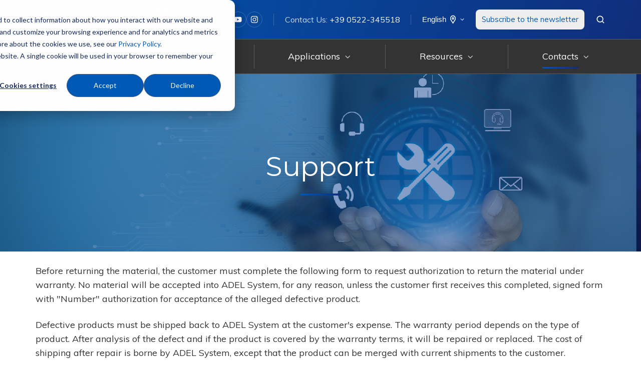

--- FILE ---
content_type: text/html; charset=utf-8
request_url: https://www.google.com/recaptcha/enterprise/anchor?ar=1&k=6LdGZJsoAAAAAIwMJHRwqiAHA6A_6ZP6bTYpbgSX&co=aHR0cHM6Ly9hZGVsc3lzdGVtLmNvbTo0NDM.&hl=en&v=N67nZn4AqZkNcbeMu4prBgzg&size=invisible&badge=inline&anchor-ms=20000&execute-ms=30000&cb=e0boa3oisj0t
body_size: 48852
content:
<!DOCTYPE HTML><html dir="ltr" lang="en"><head><meta http-equiv="Content-Type" content="text/html; charset=UTF-8">
<meta http-equiv="X-UA-Compatible" content="IE=edge">
<title>reCAPTCHA</title>
<style type="text/css">
/* cyrillic-ext */
@font-face {
  font-family: 'Roboto';
  font-style: normal;
  font-weight: 400;
  font-stretch: 100%;
  src: url(//fonts.gstatic.com/s/roboto/v48/KFO7CnqEu92Fr1ME7kSn66aGLdTylUAMa3GUBHMdazTgWw.woff2) format('woff2');
  unicode-range: U+0460-052F, U+1C80-1C8A, U+20B4, U+2DE0-2DFF, U+A640-A69F, U+FE2E-FE2F;
}
/* cyrillic */
@font-face {
  font-family: 'Roboto';
  font-style: normal;
  font-weight: 400;
  font-stretch: 100%;
  src: url(//fonts.gstatic.com/s/roboto/v48/KFO7CnqEu92Fr1ME7kSn66aGLdTylUAMa3iUBHMdazTgWw.woff2) format('woff2');
  unicode-range: U+0301, U+0400-045F, U+0490-0491, U+04B0-04B1, U+2116;
}
/* greek-ext */
@font-face {
  font-family: 'Roboto';
  font-style: normal;
  font-weight: 400;
  font-stretch: 100%;
  src: url(//fonts.gstatic.com/s/roboto/v48/KFO7CnqEu92Fr1ME7kSn66aGLdTylUAMa3CUBHMdazTgWw.woff2) format('woff2');
  unicode-range: U+1F00-1FFF;
}
/* greek */
@font-face {
  font-family: 'Roboto';
  font-style: normal;
  font-weight: 400;
  font-stretch: 100%;
  src: url(//fonts.gstatic.com/s/roboto/v48/KFO7CnqEu92Fr1ME7kSn66aGLdTylUAMa3-UBHMdazTgWw.woff2) format('woff2');
  unicode-range: U+0370-0377, U+037A-037F, U+0384-038A, U+038C, U+038E-03A1, U+03A3-03FF;
}
/* math */
@font-face {
  font-family: 'Roboto';
  font-style: normal;
  font-weight: 400;
  font-stretch: 100%;
  src: url(//fonts.gstatic.com/s/roboto/v48/KFO7CnqEu92Fr1ME7kSn66aGLdTylUAMawCUBHMdazTgWw.woff2) format('woff2');
  unicode-range: U+0302-0303, U+0305, U+0307-0308, U+0310, U+0312, U+0315, U+031A, U+0326-0327, U+032C, U+032F-0330, U+0332-0333, U+0338, U+033A, U+0346, U+034D, U+0391-03A1, U+03A3-03A9, U+03B1-03C9, U+03D1, U+03D5-03D6, U+03F0-03F1, U+03F4-03F5, U+2016-2017, U+2034-2038, U+203C, U+2040, U+2043, U+2047, U+2050, U+2057, U+205F, U+2070-2071, U+2074-208E, U+2090-209C, U+20D0-20DC, U+20E1, U+20E5-20EF, U+2100-2112, U+2114-2115, U+2117-2121, U+2123-214F, U+2190, U+2192, U+2194-21AE, U+21B0-21E5, U+21F1-21F2, U+21F4-2211, U+2213-2214, U+2216-22FF, U+2308-230B, U+2310, U+2319, U+231C-2321, U+2336-237A, U+237C, U+2395, U+239B-23B7, U+23D0, U+23DC-23E1, U+2474-2475, U+25AF, U+25B3, U+25B7, U+25BD, U+25C1, U+25CA, U+25CC, U+25FB, U+266D-266F, U+27C0-27FF, U+2900-2AFF, U+2B0E-2B11, U+2B30-2B4C, U+2BFE, U+3030, U+FF5B, U+FF5D, U+1D400-1D7FF, U+1EE00-1EEFF;
}
/* symbols */
@font-face {
  font-family: 'Roboto';
  font-style: normal;
  font-weight: 400;
  font-stretch: 100%;
  src: url(//fonts.gstatic.com/s/roboto/v48/KFO7CnqEu92Fr1ME7kSn66aGLdTylUAMaxKUBHMdazTgWw.woff2) format('woff2');
  unicode-range: U+0001-000C, U+000E-001F, U+007F-009F, U+20DD-20E0, U+20E2-20E4, U+2150-218F, U+2190, U+2192, U+2194-2199, U+21AF, U+21E6-21F0, U+21F3, U+2218-2219, U+2299, U+22C4-22C6, U+2300-243F, U+2440-244A, U+2460-24FF, U+25A0-27BF, U+2800-28FF, U+2921-2922, U+2981, U+29BF, U+29EB, U+2B00-2BFF, U+4DC0-4DFF, U+FFF9-FFFB, U+10140-1018E, U+10190-1019C, U+101A0, U+101D0-101FD, U+102E0-102FB, U+10E60-10E7E, U+1D2C0-1D2D3, U+1D2E0-1D37F, U+1F000-1F0FF, U+1F100-1F1AD, U+1F1E6-1F1FF, U+1F30D-1F30F, U+1F315, U+1F31C, U+1F31E, U+1F320-1F32C, U+1F336, U+1F378, U+1F37D, U+1F382, U+1F393-1F39F, U+1F3A7-1F3A8, U+1F3AC-1F3AF, U+1F3C2, U+1F3C4-1F3C6, U+1F3CA-1F3CE, U+1F3D4-1F3E0, U+1F3ED, U+1F3F1-1F3F3, U+1F3F5-1F3F7, U+1F408, U+1F415, U+1F41F, U+1F426, U+1F43F, U+1F441-1F442, U+1F444, U+1F446-1F449, U+1F44C-1F44E, U+1F453, U+1F46A, U+1F47D, U+1F4A3, U+1F4B0, U+1F4B3, U+1F4B9, U+1F4BB, U+1F4BF, U+1F4C8-1F4CB, U+1F4D6, U+1F4DA, U+1F4DF, U+1F4E3-1F4E6, U+1F4EA-1F4ED, U+1F4F7, U+1F4F9-1F4FB, U+1F4FD-1F4FE, U+1F503, U+1F507-1F50B, U+1F50D, U+1F512-1F513, U+1F53E-1F54A, U+1F54F-1F5FA, U+1F610, U+1F650-1F67F, U+1F687, U+1F68D, U+1F691, U+1F694, U+1F698, U+1F6AD, U+1F6B2, U+1F6B9-1F6BA, U+1F6BC, U+1F6C6-1F6CF, U+1F6D3-1F6D7, U+1F6E0-1F6EA, U+1F6F0-1F6F3, U+1F6F7-1F6FC, U+1F700-1F7FF, U+1F800-1F80B, U+1F810-1F847, U+1F850-1F859, U+1F860-1F887, U+1F890-1F8AD, U+1F8B0-1F8BB, U+1F8C0-1F8C1, U+1F900-1F90B, U+1F93B, U+1F946, U+1F984, U+1F996, U+1F9E9, U+1FA00-1FA6F, U+1FA70-1FA7C, U+1FA80-1FA89, U+1FA8F-1FAC6, U+1FACE-1FADC, U+1FADF-1FAE9, U+1FAF0-1FAF8, U+1FB00-1FBFF;
}
/* vietnamese */
@font-face {
  font-family: 'Roboto';
  font-style: normal;
  font-weight: 400;
  font-stretch: 100%;
  src: url(//fonts.gstatic.com/s/roboto/v48/KFO7CnqEu92Fr1ME7kSn66aGLdTylUAMa3OUBHMdazTgWw.woff2) format('woff2');
  unicode-range: U+0102-0103, U+0110-0111, U+0128-0129, U+0168-0169, U+01A0-01A1, U+01AF-01B0, U+0300-0301, U+0303-0304, U+0308-0309, U+0323, U+0329, U+1EA0-1EF9, U+20AB;
}
/* latin-ext */
@font-face {
  font-family: 'Roboto';
  font-style: normal;
  font-weight: 400;
  font-stretch: 100%;
  src: url(//fonts.gstatic.com/s/roboto/v48/KFO7CnqEu92Fr1ME7kSn66aGLdTylUAMa3KUBHMdazTgWw.woff2) format('woff2');
  unicode-range: U+0100-02BA, U+02BD-02C5, U+02C7-02CC, U+02CE-02D7, U+02DD-02FF, U+0304, U+0308, U+0329, U+1D00-1DBF, U+1E00-1E9F, U+1EF2-1EFF, U+2020, U+20A0-20AB, U+20AD-20C0, U+2113, U+2C60-2C7F, U+A720-A7FF;
}
/* latin */
@font-face {
  font-family: 'Roboto';
  font-style: normal;
  font-weight: 400;
  font-stretch: 100%;
  src: url(//fonts.gstatic.com/s/roboto/v48/KFO7CnqEu92Fr1ME7kSn66aGLdTylUAMa3yUBHMdazQ.woff2) format('woff2');
  unicode-range: U+0000-00FF, U+0131, U+0152-0153, U+02BB-02BC, U+02C6, U+02DA, U+02DC, U+0304, U+0308, U+0329, U+2000-206F, U+20AC, U+2122, U+2191, U+2193, U+2212, U+2215, U+FEFF, U+FFFD;
}
/* cyrillic-ext */
@font-face {
  font-family: 'Roboto';
  font-style: normal;
  font-weight: 500;
  font-stretch: 100%;
  src: url(//fonts.gstatic.com/s/roboto/v48/KFO7CnqEu92Fr1ME7kSn66aGLdTylUAMa3GUBHMdazTgWw.woff2) format('woff2');
  unicode-range: U+0460-052F, U+1C80-1C8A, U+20B4, U+2DE0-2DFF, U+A640-A69F, U+FE2E-FE2F;
}
/* cyrillic */
@font-face {
  font-family: 'Roboto';
  font-style: normal;
  font-weight: 500;
  font-stretch: 100%;
  src: url(//fonts.gstatic.com/s/roboto/v48/KFO7CnqEu92Fr1ME7kSn66aGLdTylUAMa3iUBHMdazTgWw.woff2) format('woff2');
  unicode-range: U+0301, U+0400-045F, U+0490-0491, U+04B0-04B1, U+2116;
}
/* greek-ext */
@font-face {
  font-family: 'Roboto';
  font-style: normal;
  font-weight: 500;
  font-stretch: 100%;
  src: url(//fonts.gstatic.com/s/roboto/v48/KFO7CnqEu92Fr1ME7kSn66aGLdTylUAMa3CUBHMdazTgWw.woff2) format('woff2');
  unicode-range: U+1F00-1FFF;
}
/* greek */
@font-face {
  font-family: 'Roboto';
  font-style: normal;
  font-weight: 500;
  font-stretch: 100%;
  src: url(//fonts.gstatic.com/s/roboto/v48/KFO7CnqEu92Fr1ME7kSn66aGLdTylUAMa3-UBHMdazTgWw.woff2) format('woff2');
  unicode-range: U+0370-0377, U+037A-037F, U+0384-038A, U+038C, U+038E-03A1, U+03A3-03FF;
}
/* math */
@font-face {
  font-family: 'Roboto';
  font-style: normal;
  font-weight: 500;
  font-stretch: 100%;
  src: url(//fonts.gstatic.com/s/roboto/v48/KFO7CnqEu92Fr1ME7kSn66aGLdTylUAMawCUBHMdazTgWw.woff2) format('woff2');
  unicode-range: U+0302-0303, U+0305, U+0307-0308, U+0310, U+0312, U+0315, U+031A, U+0326-0327, U+032C, U+032F-0330, U+0332-0333, U+0338, U+033A, U+0346, U+034D, U+0391-03A1, U+03A3-03A9, U+03B1-03C9, U+03D1, U+03D5-03D6, U+03F0-03F1, U+03F4-03F5, U+2016-2017, U+2034-2038, U+203C, U+2040, U+2043, U+2047, U+2050, U+2057, U+205F, U+2070-2071, U+2074-208E, U+2090-209C, U+20D0-20DC, U+20E1, U+20E5-20EF, U+2100-2112, U+2114-2115, U+2117-2121, U+2123-214F, U+2190, U+2192, U+2194-21AE, U+21B0-21E5, U+21F1-21F2, U+21F4-2211, U+2213-2214, U+2216-22FF, U+2308-230B, U+2310, U+2319, U+231C-2321, U+2336-237A, U+237C, U+2395, U+239B-23B7, U+23D0, U+23DC-23E1, U+2474-2475, U+25AF, U+25B3, U+25B7, U+25BD, U+25C1, U+25CA, U+25CC, U+25FB, U+266D-266F, U+27C0-27FF, U+2900-2AFF, U+2B0E-2B11, U+2B30-2B4C, U+2BFE, U+3030, U+FF5B, U+FF5D, U+1D400-1D7FF, U+1EE00-1EEFF;
}
/* symbols */
@font-face {
  font-family: 'Roboto';
  font-style: normal;
  font-weight: 500;
  font-stretch: 100%;
  src: url(//fonts.gstatic.com/s/roboto/v48/KFO7CnqEu92Fr1ME7kSn66aGLdTylUAMaxKUBHMdazTgWw.woff2) format('woff2');
  unicode-range: U+0001-000C, U+000E-001F, U+007F-009F, U+20DD-20E0, U+20E2-20E4, U+2150-218F, U+2190, U+2192, U+2194-2199, U+21AF, U+21E6-21F0, U+21F3, U+2218-2219, U+2299, U+22C4-22C6, U+2300-243F, U+2440-244A, U+2460-24FF, U+25A0-27BF, U+2800-28FF, U+2921-2922, U+2981, U+29BF, U+29EB, U+2B00-2BFF, U+4DC0-4DFF, U+FFF9-FFFB, U+10140-1018E, U+10190-1019C, U+101A0, U+101D0-101FD, U+102E0-102FB, U+10E60-10E7E, U+1D2C0-1D2D3, U+1D2E0-1D37F, U+1F000-1F0FF, U+1F100-1F1AD, U+1F1E6-1F1FF, U+1F30D-1F30F, U+1F315, U+1F31C, U+1F31E, U+1F320-1F32C, U+1F336, U+1F378, U+1F37D, U+1F382, U+1F393-1F39F, U+1F3A7-1F3A8, U+1F3AC-1F3AF, U+1F3C2, U+1F3C4-1F3C6, U+1F3CA-1F3CE, U+1F3D4-1F3E0, U+1F3ED, U+1F3F1-1F3F3, U+1F3F5-1F3F7, U+1F408, U+1F415, U+1F41F, U+1F426, U+1F43F, U+1F441-1F442, U+1F444, U+1F446-1F449, U+1F44C-1F44E, U+1F453, U+1F46A, U+1F47D, U+1F4A3, U+1F4B0, U+1F4B3, U+1F4B9, U+1F4BB, U+1F4BF, U+1F4C8-1F4CB, U+1F4D6, U+1F4DA, U+1F4DF, U+1F4E3-1F4E6, U+1F4EA-1F4ED, U+1F4F7, U+1F4F9-1F4FB, U+1F4FD-1F4FE, U+1F503, U+1F507-1F50B, U+1F50D, U+1F512-1F513, U+1F53E-1F54A, U+1F54F-1F5FA, U+1F610, U+1F650-1F67F, U+1F687, U+1F68D, U+1F691, U+1F694, U+1F698, U+1F6AD, U+1F6B2, U+1F6B9-1F6BA, U+1F6BC, U+1F6C6-1F6CF, U+1F6D3-1F6D7, U+1F6E0-1F6EA, U+1F6F0-1F6F3, U+1F6F7-1F6FC, U+1F700-1F7FF, U+1F800-1F80B, U+1F810-1F847, U+1F850-1F859, U+1F860-1F887, U+1F890-1F8AD, U+1F8B0-1F8BB, U+1F8C0-1F8C1, U+1F900-1F90B, U+1F93B, U+1F946, U+1F984, U+1F996, U+1F9E9, U+1FA00-1FA6F, U+1FA70-1FA7C, U+1FA80-1FA89, U+1FA8F-1FAC6, U+1FACE-1FADC, U+1FADF-1FAE9, U+1FAF0-1FAF8, U+1FB00-1FBFF;
}
/* vietnamese */
@font-face {
  font-family: 'Roboto';
  font-style: normal;
  font-weight: 500;
  font-stretch: 100%;
  src: url(//fonts.gstatic.com/s/roboto/v48/KFO7CnqEu92Fr1ME7kSn66aGLdTylUAMa3OUBHMdazTgWw.woff2) format('woff2');
  unicode-range: U+0102-0103, U+0110-0111, U+0128-0129, U+0168-0169, U+01A0-01A1, U+01AF-01B0, U+0300-0301, U+0303-0304, U+0308-0309, U+0323, U+0329, U+1EA0-1EF9, U+20AB;
}
/* latin-ext */
@font-face {
  font-family: 'Roboto';
  font-style: normal;
  font-weight: 500;
  font-stretch: 100%;
  src: url(//fonts.gstatic.com/s/roboto/v48/KFO7CnqEu92Fr1ME7kSn66aGLdTylUAMa3KUBHMdazTgWw.woff2) format('woff2');
  unicode-range: U+0100-02BA, U+02BD-02C5, U+02C7-02CC, U+02CE-02D7, U+02DD-02FF, U+0304, U+0308, U+0329, U+1D00-1DBF, U+1E00-1E9F, U+1EF2-1EFF, U+2020, U+20A0-20AB, U+20AD-20C0, U+2113, U+2C60-2C7F, U+A720-A7FF;
}
/* latin */
@font-face {
  font-family: 'Roboto';
  font-style: normal;
  font-weight: 500;
  font-stretch: 100%;
  src: url(//fonts.gstatic.com/s/roboto/v48/KFO7CnqEu92Fr1ME7kSn66aGLdTylUAMa3yUBHMdazQ.woff2) format('woff2');
  unicode-range: U+0000-00FF, U+0131, U+0152-0153, U+02BB-02BC, U+02C6, U+02DA, U+02DC, U+0304, U+0308, U+0329, U+2000-206F, U+20AC, U+2122, U+2191, U+2193, U+2212, U+2215, U+FEFF, U+FFFD;
}
/* cyrillic-ext */
@font-face {
  font-family: 'Roboto';
  font-style: normal;
  font-weight: 900;
  font-stretch: 100%;
  src: url(//fonts.gstatic.com/s/roboto/v48/KFO7CnqEu92Fr1ME7kSn66aGLdTylUAMa3GUBHMdazTgWw.woff2) format('woff2');
  unicode-range: U+0460-052F, U+1C80-1C8A, U+20B4, U+2DE0-2DFF, U+A640-A69F, U+FE2E-FE2F;
}
/* cyrillic */
@font-face {
  font-family: 'Roboto';
  font-style: normal;
  font-weight: 900;
  font-stretch: 100%;
  src: url(//fonts.gstatic.com/s/roboto/v48/KFO7CnqEu92Fr1ME7kSn66aGLdTylUAMa3iUBHMdazTgWw.woff2) format('woff2');
  unicode-range: U+0301, U+0400-045F, U+0490-0491, U+04B0-04B1, U+2116;
}
/* greek-ext */
@font-face {
  font-family: 'Roboto';
  font-style: normal;
  font-weight: 900;
  font-stretch: 100%;
  src: url(//fonts.gstatic.com/s/roboto/v48/KFO7CnqEu92Fr1ME7kSn66aGLdTylUAMa3CUBHMdazTgWw.woff2) format('woff2');
  unicode-range: U+1F00-1FFF;
}
/* greek */
@font-face {
  font-family: 'Roboto';
  font-style: normal;
  font-weight: 900;
  font-stretch: 100%;
  src: url(//fonts.gstatic.com/s/roboto/v48/KFO7CnqEu92Fr1ME7kSn66aGLdTylUAMa3-UBHMdazTgWw.woff2) format('woff2');
  unicode-range: U+0370-0377, U+037A-037F, U+0384-038A, U+038C, U+038E-03A1, U+03A3-03FF;
}
/* math */
@font-face {
  font-family: 'Roboto';
  font-style: normal;
  font-weight: 900;
  font-stretch: 100%;
  src: url(//fonts.gstatic.com/s/roboto/v48/KFO7CnqEu92Fr1ME7kSn66aGLdTylUAMawCUBHMdazTgWw.woff2) format('woff2');
  unicode-range: U+0302-0303, U+0305, U+0307-0308, U+0310, U+0312, U+0315, U+031A, U+0326-0327, U+032C, U+032F-0330, U+0332-0333, U+0338, U+033A, U+0346, U+034D, U+0391-03A1, U+03A3-03A9, U+03B1-03C9, U+03D1, U+03D5-03D6, U+03F0-03F1, U+03F4-03F5, U+2016-2017, U+2034-2038, U+203C, U+2040, U+2043, U+2047, U+2050, U+2057, U+205F, U+2070-2071, U+2074-208E, U+2090-209C, U+20D0-20DC, U+20E1, U+20E5-20EF, U+2100-2112, U+2114-2115, U+2117-2121, U+2123-214F, U+2190, U+2192, U+2194-21AE, U+21B0-21E5, U+21F1-21F2, U+21F4-2211, U+2213-2214, U+2216-22FF, U+2308-230B, U+2310, U+2319, U+231C-2321, U+2336-237A, U+237C, U+2395, U+239B-23B7, U+23D0, U+23DC-23E1, U+2474-2475, U+25AF, U+25B3, U+25B7, U+25BD, U+25C1, U+25CA, U+25CC, U+25FB, U+266D-266F, U+27C0-27FF, U+2900-2AFF, U+2B0E-2B11, U+2B30-2B4C, U+2BFE, U+3030, U+FF5B, U+FF5D, U+1D400-1D7FF, U+1EE00-1EEFF;
}
/* symbols */
@font-face {
  font-family: 'Roboto';
  font-style: normal;
  font-weight: 900;
  font-stretch: 100%;
  src: url(//fonts.gstatic.com/s/roboto/v48/KFO7CnqEu92Fr1ME7kSn66aGLdTylUAMaxKUBHMdazTgWw.woff2) format('woff2');
  unicode-range: U+0001-000C, U+000E-001F, U+007F-009F, U+20DD-20E0, U+20E2-20E4, U+2150-218F, U+2190, U+2192, U+2194-2199, U+21AF, U+21E6-21F0, U+21F3, U+2218-2219, U+2299, U+22C4-22C6, U+2300-243F, U+2440-244A, U+2460-24FF, U+25A0-27BF, U+2800-28FF, U+2921-2922, U+2981, U+29BF, U+29EB, U+2B00-2BFF, U+4DC0-4DFF, U+FFF9-FFFB, U+10140-1018E, U+10190-1019C, U+101A0, U+101D0-101FD, U+102E0-102FB, U+10E60-10E7E, U+1D2C0-1D2D3, U+1D2E0-1D37F, U+1F000-1F0FF, U+1F100-1F1AD, U+1F1E6-1F1FF, U+1F30D-1F30F, U+1F315, U+1F31C, U+1F31E, U+1F320-1F32C, U+1F336, U+1F378, U+1F37D, U+1F382, U+1F393-1F39F, U+1F3A7-1F3A8, U+1F3AC-1F3AF, U+1F3C2, U+1F3C4-1F3C6, U+1F3CA-1F3CE, U+1F3D4-1F3E0, U+1F3ED, U+1F3F1-1F3F3, U+1F3F5-1F3F7, U+1F408, U+1F415, U+1F41F, U+1F426, U+1F43F, U+1F441-1F442, U+1F444, U+1F446-1F449, U+1F44C-1F44E, U+1F453, U+1F46A, U+1F47D, U+1F4A3, U+1F4B0, U+1F4B3, U+1F4B9, U+1F4BB, U+1F4BF, U+1F4C8-1F4CB, U+1F4D6, U+1F4DA, U+1F4DF, U+1F4E3-1F4E6, U+1F4EA-1F4ED, U+1F4F7, U+1F4F9-1F4FB, U+1F4FD-1F4FE, U+1F503, U+1F507-1F50B, U+1F50D, U+1F512-1F513, U+1F53E-1F54A, U+1F54F-1F5FA, U+1F610, U+1F650-1F67F, U+1F687, U+1F68D, U+1F691, U+1F694, U+1F698, U+1F6AD, U+1F6B2, U+1F6B9-1F6BA, U+1F6BC, U+1F6C6-1F6CF, U+1F6D3-1F6D7, U+1F6E0-1F6EA, U+1F6F0-1F6F3, U+1F6F7-1F6FC, U+1F700-1F7FF, U+1F800-1F80B, U+1F810-1F847, U+1F850-1F859, U+1F860-1F887, U+1F890-1F8AD, U+1F8B0-1F8BB, U+1F8C0-1F8C1, U+1F900-1F90B, U+1F93B, U+1F946, U+1F984, U+1F996, U+1F9E9, U+1FA00-1FA6F, U+1FA70-1FA7C, U+1FA80-1FA89, U+1FA8F-1FAC6, U+1FACE-1FADC, U+1FADF-1FAE9, U+1FAF0-1FAF8, U+1FB00-1FBFF;
}
/* vietnamese */
@font-face {
  font-family: 'Roboto';
  font-style: normal;
  font-weight: 900;
  font-stretch: 100%;
  src: url(//fonts.gstatic.com/s/roboto/v48/KFO7CnqEu92Fr1ME7kSn66aGLdTylUAMa3OUBHMdazTgWw.woff2) format('woff2');
  unicode-range: U+0102-0103, U+0110-0111, U+0128-0129, U+0168-0169, U+01A0-01A1, U+01AF-01B0, U+0300-0301, U+0303-0304, U+0308-0309, U+0323, U+0329, U+1EA0-1EF9, U+20AB;
}
/* latin-ext */
@font-face {
  font-family: 'Roboto';
  font-style: normal;
  font-weight: 900;
  font-stretch: 100%;
  src: url(//fonts.gstatic.com/s/roboto/v48/KFO7CnqEu92Fr1ME7kSn66aGLdTylUAMa3KUBHMdazTgWw.woff2) format('woff2');
  unicode-range: U+0100-02BA, U+02BD-02C5, U+02C7-02CC, U+02CE-02D7, U+02DD-02FF, U+0304, U+0308, U+0329, U+1D00-1DBF, U+1E00-1E9F, U+1EF2-1EFF, U+2020, U+20A0-20AB, U+20AD-20C0, U+2113, U+2C60-2C7F, U+A720-A7FF;
}
/* latin */
@font-face {
  font-family: 'Roboto';
  font-style: normal;
  font-weight: 900;
  font-stretch: 100%;
  src: url(//fonts.gstatic.com/s/roboto/v48/KFO7CnqEu92Fr1ME7kSn66aGLdTylUAMa3yUBHMdazQ.woff2) format('woff2');
  unicode-range: U+0000-00FF, U+0131, U+0152-0153, U+02BB-02BC, U+02C6, U+02DA, U+02DC, U+0304, U+0308, U+0329, U+2000-206F, U+20AC, U+2122, U+2191, U+2193, U+2212, U+2215, U+FEFF, U+FFFD;
}

</style>
<link rel="stylesheet" type="text/css" href="https://www.gstatic.com/recaptcha/releases/N67nZn4AqZkNcbeMu4prBgzg/styles__ltr.css">
<script nonce="Hp-xf7Z4RG7o-0VdhvZvJA" type="text/javascript">window['__recaptcha_api'] = 'https://www.google.com/recaptcha/enterprise/';</script>
<script type="text/javascript" src="https://www.gstatic.com/recaptcha/releases/N67nZn4AqZkNcbeMu4prBgzg/recaptcha__en.js" nonce="Hp-xf7Z4RG7o-0VdhvZvJA">
      
    </script></head>
<body><div id="rc-anchor-alert" class="rc-anchor-alert">This reCAPTCHA is for testing purposes only. Please report to the site admin if you are seeing this.</div>
<input type="hidden" id="recaptcha-token" value="[base64]">
<script type="text/javascript" nonce="Hp-xf7Z4RG7o-0VdhvZvJA">
      recaptcha.anchor.Main.init("[\x22ainput\x22,[\x22bgdata\x22,\x22\x22,\[base64]/[base64]/[base64]/bC5sW25dLmNvbmNhdChTKTpsLmxbbl09SksoUyxsKTtlbHNle2lmKGwuSTcmJm4hPTI4MylyZXR1cm47bj09MzMzfHxuPT00MTB8fG49PTI0OHx8bj09NDEyfHxuPT0yMDF8fG49PTE3N3x8bj09MjczfHxuPT0xMjJ8fG49PTUxfHxuPT0yOTc/[base64]/[base64]/[base64]/[base64]/[base64]/MjU1Okc/[base64]/[base64]/bmV3IEVbVl0oTVswXSk6eT09Mj9uZXcgRVtWXShNWzBdLE1bMV0pOnk9PTM/bmV3IEVbVl0oTVswXSxNWzFdLE1bMl0pOnk9PTQ/[base64]/ZnVuY3Rpb24oKXtyZXR1cm4gdGhpcy5BaSt3aW5kb3cucGVyZm9ybWFuY2Uubm93KCl9OmZ1bmN0aW9uKCl7cmV0dXJuK25ldyBEYXRlfSxPKS5LcT0oTy5kcj1mdW5jdGlvbihuLGwsUyxHKXtpZigoUz1tVihTKT09PSJhcnJheSI/[base64]/[base64]\\u003d\x22,\[base64]\x22,\x22wpPCkcODw59iKDJjwojDv8KEeQRLeWHDn8O2wo7Dgy9FLcK/wpfDt8O4wrjCmMKuLwjDlXbDrsOTGcOyw7hsU1s6YSXDn1pxworDv2pwVsOXwozCicOaQDsRwpIcwp/DtR/[base64]/w6JsXcK0IwDCoMOuB8KtwrTDo8OQwqg2bX/CkFjDiislwqcNw6LChcKYT13Ds8OZC1XDkMOgfsK4VxDCgBlrw6BLwq7CrDU+CcOYFQkwwpUnUMKcwp3Dr2nCjkzDjDDCmsOCwqbDp8KBVcOrYV8Mw61mZkJfZsOjbm/CisKbBsKlw44BFy/DqSErfHTDgcKCw4oKVMKdcD9Jw6ESwrMSwqBkw7zCj3jCncKUOR0aQ8OAdMO7acKEa3Z9wrzDkX01w48weiDCj8OpwoY5RUVUw5k4wo3CqcKoP8KEIBUqc3DCjcKFRcOLbMOdfkw/BUDDmsKRUcOhw7/DujHDmlhlZ3rDjxYNbXgww5HDnTPDoQHDo37ClMO8wpvDr8OABsOwBsOswpZkYnFecsKUw7jCv8K6RMOHM1xJKMOPw7tIw5jDsmx/woDDq8Ogwoo+wqtww6rCmjbDjH7DuVzCo8KPS8KWWjR0wpHDk3TDmAkkZVXCnCzCjsOIwr7Do8Oka3pswqXDrcKpYWvCvsOjw7lpw5FSdcKrP8OMK8KRwptOT8Oyw5how5HDvW9NAj9AEcOvw7RELsOaSAI8O2UlTMKhSMO9wrESw5kcwpNbRsOGKMKAAsOWS0/[base64]/Cuk/Do8OUFsOTw77DpcOkVyQFPxl4SQrDsmnCu3PDlAQCw6Jiw6RZwp1+aCEdL8KNTgZ1w5NdMgbCp8KCJ03ChMOrZsK7WsOpwo/DvcOmw6knw7FtwpocTsOBccKWw4jDqMOwwpIdB8OywqhtwrTDgsOYCcOewo16wqs8YVtXKSgiwpLCrcKRfcKAw6Enw6TDp8KPLMO7w6LCpQ3CrzfDlTwSwrQCfcOEwqzDu8Kqw6vDlhvCqyEDAsO2Sy1yw7/Dm8KvTsOpw65Mw5d0wqHDmWLDk8OcXcO0TUVRw7Z3w7M/f0c0wopTw5PCsD0Qw7B2csOWwq3Dl8OYwr5md8OvFTh5wrcdb8O4w7XDpSnDmkElGClJwooVwoPDusO/wovCscKrw7DDusKlQcOGwo/DlHcYGcK8dsKZwqhuw5fDocKZSnDDncOZABXCmMOOfsOVJj50w6LClFzDgm3Dv8Oiw53DmMKZU3xZDsOow6cgbQhmwqPDizUJY8K6w7rCpsOoMUvDpXZBdhnDjBDDhcK0woXCqgHCjsOcw5/Csm/CrGLDrVo1WsOrCHghHkXCkBdVblYswrfCusK+LGttMRPDt8ODwo0HJzFaclbCrMKbwq3Dp8K1w7zCgD7DvMOTw6nCtFY8wqjDs8OgwpfCisKqVHHDpMKBwpl1w60fw4fDkcOdw4YowrRiGFpkNsOkR3LDvCDClcOmXMOmN8Ksw5/Dm8O4NMO8w5JeA8O7OVvDqg8ww5ACdMKiW8OuV3YCwqIoacK1N0zDv8KPQzbDt8K9S8ORW3bCnnF1AWPCvT7ConcZJsKzWmtCwoDDilTCh8K4wp04w6dywr/Dh8Ofw54YQGrDvsOBwojDtmnDrMKHJsKDwrLDuWnClgLDu8Oxw4jCtx5oEcK6BH3CuxfDnsOsw57CsToVeQ7CrE/DqcK3FMKvwr/DnijCpinCvQZFw7jCjcKebDHCrR0ySwPDpsOMcsKTJFzDjx3DuMKrc8KgPMOaw7rDjXcDw6TDk8KdEAIRw5jDkSzDtkdAwoFxwoDDgWlIOwrCjibCvCkQElDDviPDqG3ClgfDlC8IMTtpBGzDrCsDOk8+w5BoZcOrS38/bXvCr01bwrV9TcOeXsOeZ1pfRcOqwpzCpkh+VsK8dsOtQ8Onw4sdw6Vsw5jCjFwEwrFYwqHDlwnCmcOmLVXCqgUww7rCkMOzw41tw4xXw5FGAcKiwrhlw6bDpXDDvWoVWR1pwojChcKMdsOUScO1cMO+w5PChVXCpl/CrsKnWHUmY3nDk2dJG8OzLg9IKsKnGcKAe2M/[base64]/CncK0CMKNYcOywqfDjMKSAMOiIMOqBMOawovCmcKew5ANworDnCIQw6FEwro5wrkuwrLDvUvDvAPDiMKXwq/CsG5IwqjDrsKjZnZtwqvCpGLChSPCgDjDumhmwrUkw40rw6IpHARpRXx/OcOVCsOFw5gPw43CsFQzKzUEw6TCtcOma8OgWFZbwp/DvcKGw7jDk8Ozwpx1w5PDksOpPMK9w6bCrMK9WCQMw7/CoFDCshbCpXfCmx3Dqn3CmX4vR2MWwqBkwpLCq25/wr7Cu8OUwoPDqMOkwpU2wpwHIsODwrJeK14IwrxePsOtwrtMw5AaCFAEw5dDUU/CvMKhGx5VwoTDnHDCocK+wrHCn8OswrvDq8O7QsKcYcKRw6otc0EYNRzCgsOKbMKOBcO0D8Oxwq/[base64]/wqrCpMKEb8OFw47DrzzDrsKaCMKowqQUbsKGw61EwooJSsOHfsKFYmDColjDn1PCicKZTMOVwqR+WMKew6wCb8K5M8KXaTjDi8OeL2XCmSLDs8OGHjDCpit7wphawqrCmcOOGR/[base64]/worDt8O5DMOudcKPeEJIwqzDuMK7H8Kmw6glwoU2wr7Dth/[base64]/CsMOhAMOdw7YmwoHDtj8qw4bCjF1aJsKqw63Cg8K5JMK8w4E2wqzDtsOwZMKmwrLCpznCpMOQPyVHCw0uw63Cox/ChsOvwo8rw4XCqMKFw6DCv8K+wpZ2F2QCw48OwqxAWx8ab8K/CAjCnRFMW8OTwr83w5dUwoPDpwHCgcK9InnDscKNwoZKw44GIsKvwovCkXYuC8K/[base64]/[base64]/[base64]/Dj8OfwpIrbMK8w6sSGQoFwrwgDMOdOMOJw6QMQcKxMzcWwrDCosKEwrJ3w4zDmcKtAU3Cvk7CgWoTecKPw6cvwq3CkH44REofNXgIw58Edml9fMO3OUZBIn/Ct8OuNMKMwqPCj8OawpHDqF5/[base64]/DhcK9KcKOw5Aiw6bDrTpJCGsyTsOnF3nDpMOsw7YiZMOnwr0hFCc+w57DusOZwqnDscKeMMKow4EtSMK/wqLDhzbCl8KBDsOCwp4sw7zDkToORyPCoMKjOEhjH8OtGCNfRk3DqwbDt8O6woPDpRcUOj0xajfCnsOFcMKpai9rwpoNKsOnw7RRFsOoO8OgwocGMHp/wozDjsKGGSnDpsKjwo5+w6zDs8Kdw5rDkX7CoMOhwqJKGMK8ZHzDrsOGw6/Dg0FPWcO1woFJwr3DmDMow7/DlMKDw6HDhsKXw6MZw7jClMOYwod/DgJBUkohMT7CrD55L2sAZyUwwqd3w6J4acOxw60kFhHDusOWT8KwwoUbwpIRw4bCosK0fBJOIFLDp0oEwojDpQMZw5bDkMOfSMKSBxTDqsKKZV/DrTYFf0TClMKQw7coO8OMwoYZw7tcwrFxw6fDnsKPfcKLwrYEw6N3dcOrOMOcw6/DjMKzSkZVw5XCols1c1FdbcK+KhVpwrrDqEjDhlhnTsKhP8K3KBjDinjDmcO/[base64]/CqcKBJ8KrCB/Cq8KrCF/CvsKiKMODw4oww7xifFcRw75mGz3CgMKww7rDvEBhwoYAasOCNcKBasKYwqs2VQ9Zw7nDnsK8MsK/w7jDs8OkYFIOWMKOw7/Dj8KSw7HCm8KFAkjClcOyw5DCrVXDowTDgRZEaCLDmcKSwowsKMKAw5FQHsOmQsOww404a2PCgSHCn0DDikbDmsOVGBDDsQUrw6jDlzTCpsOnXX5aw43CkMOOw4ocw4R7JHV/[base64]/[base64]/[base64]/CmsO6wpHCsyfCoMK2wr0oJcKaw5rClEbDhMKKUsKCw506NMKawpfDlw7DpQDCtsKBwqrCnTXDsMKrB8OIwrLCkSsUJ8Kvw4tDd8KfVWpkG8K9w74AwpR/w47CiVAvwp7Cg1ZGangkDsKWAC5CHVvDoXkMUhJ3HycNQSjDmjDCrAzCgzDDq8K9NB/DkxXDrHBiw4zDngQVwooww4TDo3zDrEo5YkPCvXZQwrvDhCDDmcOWcUbDgTBGwrpaGEHCuMKSw5pWw4fCgEwtLCk8wqsSV8ObPkfClMOjwqEsSMKNR8KhwpEZw6kLwp1owrXDm8KTWmTCgA7CgMK9dsKUw5JMw67CsMOIwqjDlzbCnQHDtGI/H8KEwpgDwrYPw7VUQMOTesOVw4zDh8ObR0zCjlfDqMK8wr7ClXbCtcOnwqdbwrFHw78/wplITsOfQEnCscOyZ2xYK8Knw40GYEZgw7wuwrPDimxNbcKPwq8rw4VqMMOOW8K5wqrDnMK8Q0nCuSPCh2/Dm8OoJsKlwp8TMxnCrAPCh8KPwqnCqcKTw4TCu3bDqsOiwqbDkcOHwpLCt8K7F8KRThMWbR7DtsO/w7vDl0VrSRJZR8OFIxs9wrLDmSPDuMOHwoXDqMOXw5DDizXDsislw5PCtB7Dr2Utw7nCk8KGccK2w53Dj8Ogw4oQwolpw47ClUYDw5d3w6FqUcKlwpTDkMOkMcKQwpDCvBbCuMKAwqjCiMKtVH/CrcOHwpoFw5tGw7ogw5gYwqPDnlbCgsKMw4XDgcKjw6DDqcODw6tMwp7DizvDs1EZwonDowLCgsOMWQpyWljDgFHCjEogP3ZNw67CkMKswqPDlMKNc8OJHiA5w4Nyw59Nw4TDisKHw55KDMO8aF0GNMO/[base64]/w5fDhEwEQB0Kw6nCphd/wrfCmsOjw6xdGsOAw4wCw6/Co8KtwphOw7wONhsCGcKIw6gdw7tGXlrDm8KAejxhw4lLA2LCs8Kaw6EQXMOcwqvDukxkwpVGw5XDlUXCtFw+w5vDqTJvCEpoXml+ccOQwqYIwoZsW8O0woFxwppeQ17CrMO5woMaw4d+DsKow7PCmhNSwqLDhizCnShvBzAFw54iHMKGEcK4w4Mzw6IpLsK0w4/CrHjChjTCqMOyw7DChMOnajfDtCLCtjpDwqMbw4B+NRc8wqXDr8KbKlNWZsK2wrUqa1hiw4AIByvCvwV1VsOlwpo0wrBbIcOHQMKdSFkZw5XCgBp5LQkDcMOXw4s+c8K6w7jCtlEnworCkMOfwo9Sw6xDwpvClsKCwrfCu8OrNWrDlMK6wotewr17wqU7wod/esK9V8Kxw7w1w4VBCCnCpDzCqsKPTcOtdQIGwrIOb8KASRjCmTMXZMK5JsKzXcKQYsO1w4nDr8OFw6nDk8KdCMOXfsOGw47DtHh4w63DtQ/DhcKNSUXCrlwoNsOefsKbwoLCuypRO8KuC8KGwrgLUMKjcwYAdRrCpT4NwobDj8Kow4RYwqQuZ1JPOGLDhUbDssOmw7wAZTcAwozDgU7Dn05ANjheUMKswqNgHkkpNsOrw4HDucOzWMKOw4R8PmUJBMOww7sJC8K+w6vDiMKDLcOHFQR/[base64]/w4syw4hqw5vDsyTDhcKpw6PCvcOqw7nCmgMkb8KdVcKVwoIJecK6wqLDlsONIcOSc8KRwqHDh1tjw7J0w5XChcKbNMONJWLCjMObwqlcw6vDicO+w5vDsSYbw7TDn8Ofw48nworCh1Bpwr1rAcOXw7rDhsKbPy/CpcOgwpVFZMOwfsKhwqjDhmTDpxcwwoHDsk50w6l/LMKHwr0cHsKSbsOZIVZ2w4hCGMOQdMKLF8KKOcK/[base64]/CnQfCo2lew5Azei0Dwp3Drm7DusOdw6rCuTHClsO8AMOzPMK9w44DeWYBw7tNwokWUh7DkGrCjRXDvinCvmrCjsKNN8Oaw7cYwo/DmgTDtsOhwqp7wqzCvcOJCmNZFsOMP8KfwrkEwq8Xw4A3N07DizrDl8ONbj/CocO+ZURIw7t1Y8K2w7Qaw5NlZlFIw4XDmDPDtDzDpcOrE8OcAmDDuzZkBMKHw6LDksOrwoHCtjdOClrDo2LCsMOMw5TDkgvCsjrDisKsXDzDokLDj17DsCLDrR3DqcKGw7RFc8KZJC7CkjVkXyTChcKdwpImwropOsOTwpx7wp3CnsORw4I2wq/ClMKCw7TClnXDuRJowo7CkC3CvgUFFmp9Yy0DwrFca8OCwpNPw7lnwqLDpynDuVFLXyFew5LDlMKIKjo5wpjDkcOzw4LCg8OmBi7CucK3GFLDpBrDkVjDuMOOw6jCtjFewrckTjF1HsKFB0/[base64]/CrsOxw4BWwoRnbHhSSxnCl05lwrjCjcKUU2Ypwq/CviPDoyIPa8K6XUZuYToHPsKpe005JMOwBsOmcBjDrMOob0HDtsKwwqlSfhfChMKiwqzCgFzDqWLDmWVRw7zCusK5LcOeasKtdEPDpsOze8ORwr3CsD/CixRKwpPCnsKSw73Cm03DmynCnMOGUcKyI0kCGcKQw47Dg8K8w4E3w4rDg8OMY8KDw55XwpoUWyPDisKNw7QgVzFPwodFKz7CnSXCqSXCuwZnwqc4eMKUwonCoD9zwqdWF3/[base64]/QCfCv1HCpHHCuD/CmQvCuzplNsOXbMO6w5w+JhgbJ8KZwrLCqxAZWMKvw4t5HMKRGcOkwokJwr05w7cjwoPDoxfCvsOfesORN8KyPnzDssKJwoQOMTPDqy19w4UWwpHDjFMZwrE/SRUYMHPCogYuKMKrAsKFw65FbcOkw47CkMOZwp13PQvCvcKjw5TDicKsdMKoHwVZMGM7wpMJw6Icw5NywqvDhQXCicK5w4gBwoFQOMOVMiPCsAZcwq7CocOnwpPCjyjCkloYQ8K8XcKeKMONbsKcRW3CnQgfEy0wd0TDsxJEwqbDjcOrXsKpw4JTYsOeEMO6L8K/SQtnRT1pDwPDliQDwpJ/w4nDkHtPLMOww5/DmMKSAMKmw7wXWnYILsODwpbCmhXCpw3CisOyO0dkwowowrVYX8KJcjDCqMOQw53CnzTCv1d6w4/CjEzDij7CvUVPwq7DucOtwqkaw64IacKSFV3CtMKOPcOkwpDDqREowoDDrsK/[base64]/[base64]/DsKWw7I0PMKMRsKmwoFdHcOPw41Gw5HDnMK/[base64]/CuTPCq8OrECUUw5LCtcO2wqTCsThvw6NswqHDlRTDlhwOwrbCmsOcLsONZ8Kqw4ZMLcK2w5cxwrbCrcK0SjIBP8OWLsK/w5HDoW0lw4gzw6jDrDLCnX82XMK1w71iwrEWXAXDssOObhnDoX4CTsK7PkbCtGLCmXPDtgtsBsOfM8Oww43CpcKyw63DnsOzY8OBw4nDj0XCjn7DmCBwwr9mw61owpd1AcKQw6TDuMO0LMOowojCvyjDtsKIfsKbwrzCocOVw7zCi8Kaw6h2wr4swptbbi/CgCbCgnozfcKgfsK/f8KGw4nDlBpiw5pLQjDCkz1Fw7dDBjrDocOdwobCusK1wrrDpiATw4rChMOWKMOuw5Njw6QpacKEw5d1CsKiwoPDoXrDjcKsw5XDmCEbI8K3wqRpPzrDvMK2C07DqsO1GR9Tdj3Dh3HDrlFMw5BYdsKbc8Ohw7rDk8KCOknCqsKDwobCm8Klw6MvwqJQQsOOwrXCvMK/w4fDn1bCn8KhJkZbaHbDusOJw6Q5IRgtwrzDpmtaXsKiw4cVQ8K0bmLCkwjDlEnDsk4MCR7DrcOCwqRJG8OWAy/Ch8KWD2tcwrbDk8KZw6vDoHHDn1J8w6svUcO5B8KUEDIRwobDsifDrcOzE0/CrEB2wq3DgMKAwo8tJMOsVFfClMK3ZH3CsHU1VsOhPMK/w5LDmMKFaMKLM8OLCytfwpTCr8K5wqvDn8K7JybDgMO4w79yOMOJw7/DqcKrw4FFFA3CqcKHAhVhXAXDhMOJw6nCicKzZUsvdcO4GMOLwp8Jwr4ffGfDvsOtwr0Twp/CsmnDqk/DmMKjdcOhTjM9IMOewrhfwpDDnW3DjcO3esKAQi3DscO/ZsKYwo17RW8pURlGF8KQZlbCusKUbcKow5DCqcOhG8OFwqVvwqrCvcOaw6l+wo12DsKuLHFwwqteH8OLw45qw580wrbDgsOfwqfCuDDDh8KpbcKLb2xFJB9qZsOVGsOGw4gEwpPCvMKAwoPCq8Kow4jCsF1sdjkWGy1hWQ18w5fCisODLcKdShjClznDkcKdwp/Dhh3Do8KdwqRbLivDqCFuwqteDsO0w4sLwq0jERLDr8KfLsOfwrlBSTQYw6/DrMO3OirDh8Omw5fDu3rDnsK7CHkfwpJyw6cXMcOTwrxmW3/CtRh4w5I3RMO7WUXCkDrCjmzCpwVhDsOha8KvbcO4ecO4NMOdwpA+CUheAxDCncOwThTDtsK/w7PDnhvDnsO8w7FIVAjDq23CtUggwo8kJsKrQ8Oxwpp3UE0ZX8OPwrldJcKwdT/CnynDvUQWJBkFTsKZwo9/f8K7wptIwrZlw6TCiFx2wp1hVx3DkMOpScOQAiLCoR9RJXHDu3bCpcOfUcOWNzsKUH3Dn8OOwqXDlAvCuhMwwqLCvgHCksKyw6bDs8KGFcOdw57DoMKvTBZrEsKzw5LDv1B/w7LDvmHDrsK6NnzDpVZReUkzw5nCm3bClMKfwrDDsH17wrUew4RvwrMXWnrDpC3DqcKTw4fDusKPQcO+QmZ9ZzjDncKzIhnDvU0KwoXCqi91w5YtAFllXwtrwr7CpsKpFwgowpzCuldAw5wrwoHCksODVwfDvcKQw4zCp0DDkiNbw6XCjsK/McKNwrDCn8O6wo1HwpB6dMOPIcOaZ8KXwo7CnsKyw6fDmHfCuj7DnsOeYsKZw7rCjsKrSMOSwo8FWBjCtAbDn2hWwqjCvhZ/wprCtsOkKcOSJcKTDD/[base64]/G8KvXXx/IsOWNMO4wpDCtnrChcO9ZcKgDRzDgMKZwq3CssOqPDnCssK5XcKtwqcfwpjDjcOww4bCkcOeVmnCm2PDgsO1w5ALwpzDrcKpNhJWLChHw6rCkxdgdCbDgmQ0wp3DlcK+wqgpUMOvwpx6w5Bsw4cpSw/Dk8Kiwp4vacKQwo4iRMKEw6JhwpfCqR9mO8KdwrTChsOJw5Vhwo3Duj7DtlgZTTI6RA/DjMO8w4xPfmMDwrDDssK2w6jCrEfDmMOjQkduwrbDkEMhB8K/wpXDi8KYKMOSJMKewqTDl1sEBU7DhQHCsMOcwrjDjkPCkMOJfTPCvMK+w4MHaHfCkGLDrgLDoA3CjC4ow5zDqmVeXggbU8KqbRseaRvCkcKUcXcJRsOkGcOkwr0Kw6NPT8ObZ1szwrXCncKCLjbDm8KnKcO0w4IJwqZ2WAZfwq/DsCvCoTlIwqcAwrU9BsKsw4RaM3TClsK3Rg8qw6bCqsOYw4jDoMOkw7fDr1nDv0/Do3fDgTfDh8OrWzPCiU8CW8KowoFHwqvDilnDmcKrISfDiBzDhcOMdcKuCcKdw5/DiENkw4ZlwohFLMO3wo0KwrPConDDoMKETGTCplt1b8O2FCfDmyhlRR5pHcOuwoLCnsOswoAjLFzDgcO1YwkXw7haJQfDh1LCtcOMWMK3HMKyZ8K0wrPDiCjDu1XCocKVw6ZEw5Z8C8Kzwr/CozDDglDCpkrDpkHDgRvCn1jChAYvQVLDtAAYdgRrbMKpdATChsORwofCs8OGwpgUw5Qtw7vDm0/Ch2t6a8KLHR4zdyHCm8O8Ej/Cv8O8wpvDmRpqClrClsKJwp1NTMKFwpxYwpgtIsOfYhYlKMOcw7V0SnlAwrcUT8OrwrYMwqdjDcOKRD/[base64]/CrsO2w4LCkSbDpMKww4cSZ8OAQxXCjsOnLVwkwo7DgAXCnsKJfMKhZGIvCX3DnMKaw4jDnWLDpAbDucO/w68cDcOswqfDpjXCuAEtw7VsIcK3w7/CmsKKw5vCr8OhYxXDnsO4BzTChDN2JMKNw5ctMHJQCigbw6UXw7QCcCMiwqDDlMKkTTTCkw4mZcO3c3TDpsKnWMObwqYjRV7CrMKvaknCsMKkHhpGd8OeSMKBGsKqwovCi8OMw5RSdcOEB8Oqw4UCL2/DqMKCcUXCpj9Lwpg/w69HS17CqmtHwrEJQhzCsT/Co8ODwqwaw7l7FMK/EMOJWsOtcMKDw4PDpcO9w7vCtGIbw7x+K15WaAkcHsKDQMKACsKUa8ObLxglwqsWwqLCkMKFEcOBW8OJwpFuT8OKw68Nw4TCkcOKwpJ/w4sxwqbDqTU+Fi3DqMOYX8KdwqTCusK/MsK9ZMOpIVnDicKfwq/[base64]/DmwVQFMOSc8Kvw6o2B8OQw4jCvsK4McOEKk9tBhgeaMKebcKvwoNQGWbCk8Oewo0iVCIpw6YGCRXCqEPDjWx/w6XDi8KBNA3CqjoxccOEEcO0w7nDviU4w4tJw6zCgTVrAMOiwqXCgsORwp3DgsKRwqs7EsO1wp1fwonDqh9ee2E+FsKuwrPDscOgwqnCt8OjEEkiU1RLCMK6wo9tw4QJwpbDnMOTwoXCmxB8w4xgwpfDisOAwpTCt8KfIRhlwogIDkQ/wr/DlgdJwp5yw57ChMOuwqYNISouRsOswrJ9w4MeFDVNfMKCwq8MQFUySxHCnmDDrzAZw7bCpnbDusOjAUZrbMKYwo7DtwTCsSYKBwTDj8OGwo8wwphTIcOnwoXCi8K0w7PCtMKew6/Cl8KICMOkwr/DhgnCo8KPwqQpfsKnK0sqwpvClcOzw7fCjwPDnEYOw7vDpmEEw7lfwrjCq8OaLSnCvMOdw5tIwrPCnm8hdwrClj3Du8KIwqjClsKzDMOpw4puHsOTw6fCjMOyXw7DqHjCm1d+w4nDtQ3CvMKbJDZsJlvCvMOTRsKjXDbCmnPClsOVwp5Wwq3CrQHCpVtjw6zDiF/Ckg7DnMO1YMKZwqLDtnkwfErDl2gABcOKbsOMZkooGEfDhU0FMWjCphEbw5AgwqXCqMOydcOTwp7ClsOdwpDCjFt3cMKYRm3DsSILw5nCn8Kzb30LbcK6wrk/[base64]/CuMK5M8OHwrsnSVjDnjLDnsODf8OWGDw3w6bDuMKuw4QwWcO/wpdCLcK2w5JyOcK6w61EU8KVaSpvwpF6w6HCt8K0wq7CosKlb8KEwo/CrHt7w4HDlFbDpsKIJsKUCcKfw4wQBMKhWcKCw40tEcO2w6LDs8O5GGIGw55GI8Owwp1/w6NywpbDkT7CgS3CvsKdwrLDmcKBwpTCt3/CksKbw7PDrMOZMsOJBFtdGhFyJHbCl0M3wrnDvGTCpsOlJwQzKsOQdU7DukTCtWvDi8KGPsKDdUXDpMKTa2HCs8OZCsKMNk/[base64]/[base64]/[base64]/DhcOJaALCv8OrwobCr8O5csK5w7bDmsOCw5ZxwpE8FiYZw4VfF2IeXWXDqnjDm8OqM8KCfsKcw7syG8OrOsKRw5gUwo3CrsKgw5HDjSLDq8O6dMKKexdmPQTCu8OoDcOXw7/DscKYwpAyw5bDkRA2KBbCgA4+blkSGnIfw6wXEcO7wotKAgbChAPDqMOQw45cwr1xGMKKO1bCsgIsaMKpIBNFw6fCpsOOdcKcYHpfw4VpCGvCusO7TBvDhRYVwrbCusKnw4ogw5HDpMKyTcOfQG3DoTrCqMOWwqjCliAww5/Dj8KQwrrCkS0mwpUJw6EFesOjD8KQwqDCo2J1wohuwrzCr3hww5jDrsKJVzfDnMOWJcKcDhkSfWzCvyx4wpbDuMO7SMOxwoTCi8KWKgwZw7thwo0NNMORI8KrOTAgeMOUSFdtw68zVsK5wp/[base64]/Cgx/DksO3w7PDvVodOSh6w4nDtsK1JMOZd8KYw6s5woXCrMKMecK1wrQRwojDnQ8hHTxOw6jDqk4tGsO2w79Tw4/DqcOWUR5vCMKvPzLCgkTDvcOuC8KMFxnCusKMwrnDiRrCqMOlRBk5w60oHh/[base64]/CisKKNsKmBcKNKsKAw7TCjsKywq0Iw5zDrB4/w7LDjzDChmhLw4onLsKOXX/CgMO6w4HDgMOAZMKfeMKyC2c8w4VOwpwlNcKVw6vDiWPDjxx5FcONE8O5wqTCpsK2woPCpsOgwoTCv8KBdMOMNisDEsKTIEHDiMOOw4kuZg0cFCnDh8K2w5/DrSBCw7Rww5EiZzzCocOBw4vCisK/wrJbcsKowoLDhV3DlcKGNRdcwrTDiG0ZGcOdw7Qxw4EmS8KrfxtGYXFkwpxFwqbCogolw6jCisKDKE/DmsKtw73Dk8KBwovCp8K2w5ZJwoVcw5HDnl5nw7HDm3IVw5/Dl8KAwqg+w7TCsSV+wrzCq2/Dh8OXwo44wpUeXcOaXh07wpnCmCPCoEjCrHrCpAjDuMKKFGgFwq8Iw4zDmgDCkMOzwogHwpo0fcOnwq3DjsKwwpHCjQRwwpvCt8OrPwA7wqfDrQNsdRd5w6bCsREmEG/[base64]/DmMKqwoLDmA3Cjm3CgcKkwpvCg8Kaw5nCswPDt8K9F8KvRn3DlcO0wqDCtsOpw47Cj8KJw6xSMMKLwpFEEDsgwqZ0wrlZCsK/[base64]/Ds8Kfw6fDsjlffsKfYsKpwrTCt8OXHzNQeFXCr3giwqnDml4Pw7bCiWLDo2Rrw75sVlLCtMKpwpF1w4zCs1FBIsKtOMKlJsOnfzNTMsKBUMOEwpdKZhnCkn7Cs8K7GHVtA1tRwq0cI8Kuw7Njw5/[base64]/wqUgw5cEwp7Dm8KDwoJnCcKDcMKjwp3DtX/CjE/Dt31iYwcxBG7CsMOWG8OSI0ZNEmTDmTVZIAEEw4UTIFHCrAQ2JQrCijZuwoNSwqJ6HcOmS8OUwoHDhcOTXsKjw4MMFQ4zQcKWwp/DnsOhwqNPw6sdw43DisKlaMK5wrg8GsO7wqQjwqzDucOFw5tEX8OHK8KgJMOtw4Rxwqlbw513wrfDlC8qwrPDvMKQw7FBGsKMBQnCksK/CArCjVzDoMODwp/DoyQ1wqzCscO/UcO8QsOQwogwZ0Ziw6vDssOTwp9TTWrDjcKrwr3CmHo9w5zDtsOnSH7DmcO1MATClcO5NATCs3dZwprCkDzDoUVnw6AhTMO8Kk9bwoLCn8KTw6zDmsKaw7fDhVpTFcOZw4zDqsK/[base64]/Clg3CnVjDusK6w4ZXbMKsw7xXw63DjcKHwpXClQTCoTQUK8OEw4RhfcKuLMKFaR19QENdw4/[base64]/CsS4XVB3Cm8KYwpPCiWPDqnPDnsOFwqDDuwTCmUHDvcONFsOpJsKmwrjDs8OBbsK7TMOlw7HCoQDCkEHDhHk1w7fCncOzDzNawrbDhRVzw6Flw5JswrpQDHAqwqI7w4N2DyNIaxbDjWvDmcOKfTlowocWZwnDuF4AR8K5P8OCw7LDtg7Cv8Ovwp/Cq8OzIcO9VBXDgRpHw4DCn0fDucOWwpwOwrHCqsKVBCjDiREcwobDpwp2XjDCscOGwo8Owp7DkSRGf8KAw6Rywp3DrsKOw53DsVcsw4HCgsKEwoJIwqtFEcOkw7TCmcKnPMOQScKxwqHCo8Kaw7hjw4HCn8Ktw5VuXcKUa8O9JcOrw5/[base64]/[base64]/w5oEwoXDucO/w4nDk33DpMKIw77DmmvCvcK0w7DDnsOVEljDtsKPGcOfwr0LSMK2XcOWEsKRHHsFwqo1aMOyEF7Cn2bDnGbChMOGfDfCigLDssOkwpbDh0LCsMOgwrQeLk0pwrVUw44WwpPCu8KMVMKjGMKQIBDCrsKVTcOCEwBNwpDDncKMwqTDv8Kpwo/DhcKqw5xhwoHCq8Oua8OiLcOAw69MwrEEwqsmEm3Dp8OLbMOMw58lw7pKwrEkNgNuw7tow490MMO9BGtAwpXDk8OTw63Dp8K3TzvDoG/DiATDkxnCk8KSP8O4FSPDm8OiJ8KKw7FgPBbDmEbDrjjDtjwdwqrDrzwhwqXDtMKzwoUBwog3BGvDrcKawrcJMFAMXMKIwrXDosKABcOtPsKVwoR6HMOWw5TDqsKCCB1rw6rCvyBRUTtlwqHCvcOgEcOxXUrCi0lEwp9QHmfDusO/[base64]/OsKaV8KDw6zDuMKiagluwrgFPcKfasObw7fDpHXCtsK5w5/CtxNNdsOMIEfCgQEMw45Hd3NIwr7CpVVhw7LCmMOnw5QpZcOhwqnDncK7RcONworDpMOxwo7CrwzCr3JATlfDhMKIC19Kwp/[base64]/ClMKDw4DCsj44ZsKmYlIpw5MBwoZmwq85w7VEw4XDlUAOK8OOwq1pw55XKmxRwq3DjT3DmMKLwqPCki/DkcO/w4XDsMOFd25HAnMXAmElbcOqw6nChsOuw4FiKQc9M8K/w4UXUHDCvVwAexvDvD9XbF0qwoDDicKUIwtrw4BMw5MjwqbDvFvCs8OLNHvDncObw6thwpcCwrgjw73Cmh9EOcK+aMKvwr5Gw7cRAsOXYQg2BVXDkCvDpsO8wr/Dqzl1w7fCsWHDs8KyCUfCo8OMKcOlw7FIAwHCiX8MZmvDiMKQeMO5wod6wrMJInRhwpXCjsOAD8OcwoIHw5bCkMKeD8OrCR1xwpwyUMOUwrfCoTzDscO7c8OoCErDunh3GcO7wpMcw5/DoMOENEwcKHhgwpt2wqk3T8Kyw4E/wpTDhFxRwpTCkVVUwoTCiwxGZ8O9w7nDmcKPw73Dp2R9A03Cm8OsVDNLUsKkPijCu2bCpMKybHbDt3EiJ17CpGDClMOawpvDmsOhKk7Csn8Vw4rDlT8bwrDCmMKLwqI3w73DmHJOfx/DvcObw7p1CsKfwqfDgVHDl8KCXAzCpBVuwrrCicKCwqU9w4YRMsKRKX5RVMOSwoQPfMOiTcOzwrzDv8OYw7HDoBoSNsKJSsKtXxrCp2lAwoAFwqYfQMO9wpbDkwHCpEBPUMKxacKmwr0JPWgYDgUXUcOewq/[base64]/DtsOBecO6wqBpc0/Ch1XCmcO/[base64]/wp4icgnCvsKPw4rDnDpfCXZDbsKNHmzDlMKMwo1/OMKNZhoNScOeWsOjw54dRklqTcOKH2LDkB/[base64]/[base64]/DkcOYIjtiw51DwpLDkGkBRcKawpvCgB0Xw49aw4cKFsOvwr3DnDslQg8cKMKgeMK7wrMSE8KnQGrDo8OXM8OJIMKUwr8cc8K9eMKyw4VNQwfCrTrDvyxmw5RpXlrDusOncsKfwp9pbMKeTsOnG1jCr8KQQcK1w6bDgcKBCVhuwr9Hw7TDgmkbw6/DpRhPw4zCo8KcMCJ2BS5basO5QzjDlx5HASBsGmfDmyfCt8K0F2sfwp1yPsOxfsOPccOfw5cxwoLDpUJrGwTCug1BeBNzw5FeRjrClMOYDmLCvWNRwoEiLC0vw7TDu8OMw5nCgcOAw5FNw5nCvwFfwrnDvsOhw4vCusKARhN3OsO2WQ3CtMK/RMKwFQfCmTAww4/CpcOQw5rClMKAw7A2IcOYCAnCucO1w60HwrbDhw/Dl8KcW8OPIsKebsKMDhhjwpZ5WMOfC2TDvMO4UgTDqlrDjzgAVcO9w7tRwq19woILw5xIwpcxw4VwMg8VwpwKw71UTk/DtsOZCsKLdsKjBsKKScOUXmXDuQ8nw5JNdA7Cn8O4CEQoQMKKcy/Cr8KQTcOgwrvCpMKDahfCj8KPGBvDh8KHw4LCh8O0woItcMK4wo4RMkHCoQrCq0vCisO4RMO2D8OKYm57woXCiwVVwovDtQxTAMKbwpEiACUPwp7DtsK5MMK8M0wvbSjCl8K9w4Z4wp3DsUrDnAXDhT/Dh0pIwo7DlsKvw7kIKcOAw7HCp8KhwroXRcKSw5bDvMKqSsKRfcOBwqcaAwcdw4rCllrDmMO9RcOvw6slwpd8EsOSYcOGwo4dw4w5SBDDhiRww4zCiwIKw7seBS/CnsONw7/CkXXCkxdkTcOxVRHChMOBwpTCr8Onw53CmVwYDsK/woMxLxjCncOUw4cEMQw0w6vCkMKZScO7w7heLijCn8K5wqkXw4FhaMKqw7DDj8Oewp/Dq8OFRlvDkXoaPg7DhFd0bDMBV8O9w7NhRcKCTMKZZ8O1w4dCa8KQwqZ0GMOebMKmVUt/w5XCo8K2M8OzTCU3eMOCX8KowrrDrDEpWChLwpJWwoHChcOlw7oNFsKZR8Ozw6pqwoPCtsO0wqNwRsO8UsOnOUvCjMKrw54aw5E5Hjh/fMKRwp8jw7oFwq8SJsKvwo11wrVBPcKqBMKywrlDwrjCpFnDkMKlw7HDrMK2NwcxasKuRDbCt8K8woREwpHCscOAE8KWwpHCssOwwocmZcKBw5UkGTzDmWgBcsK7w4HDoMOqw5cVcHHDuj7DkMOwXHjDrxtYYsKBA0nDmsO6esO8B8KkwoMdGsOvw6XDu8OWwo/DlnVJCFXDvFkMw7F3w7hZfcKjwpvCi8Kvw6QYw6TDoickw6LCvcO4wpHDmj9QwoJiwplSPsO7w4nCvjjCsFzCi8OiVMKUw4zDtsKYCMO8w7DCisO7wp8kw6xPSUfDnMKNDAVNwoDCjsKUwojDqsK1wowJworDkcOSwqQQwr/[base64]/[base64]/[base64]/DqnrCp2xCw6zCuMOTworCjw3CocKgw7fCukjDlxbClR/DoMO9A2DDihTDgcOuwrHCgcOiE8KsRMKhUMOaEcOvw4zDmcOXwo/Cn2EtKGU6THR/[base64]/[base64]/wqDDgcK4w6vCjsOSw60Lw4nCpcKffcKuS8ObAxHDuV/ClcKpbg7CnsOUwqvDjsOoM28aN2AIw7EWwrxLw6MUwrV/[base64]/CtsK9EsOGwrjDsWXDr8K0VMK5YsK6w7Vqw4jDiDgkw4PDvsOUwpPDplrCqcOrQsKlGitoEisYZTc7wpZ9c8KXfcO3w47Co8Oaw6rDpTfDqMKJDXPCq1/CuMOAwoZ5FCMDwppUw5lkw7HCmcOKw4zDj8KWYcOEI0caw74swpNIw5o1w5PDgMOXUVbCuMOJTmLCizrDj17DhcODwpLCnsOYTcKOdMOcw4kVacOVB8KwwpAyYlrDnX/[base64]/ccKRw5YVwq9rw4vCmEpmwrnCmMOESn/CnAtQPj4Vw7Z0N8KlAjsYw4Ngw63DqMO5GsKqYMOxIzDDvsK0fSLDo8KhAEU4HcKnw5vDqTvDizE5OcKvf0bClsKoTj4KesOCw4fDo8OALkF4wo/DqhnDgMK7wpDCjsO/w4llwqnCvwM3w7pKwrZfw4InKQXCr8KGw7gzwr9mAEIMw6s6DsOIw7zDsTpbOcOWcsKRLMKYw77Dl8O1W8KnLMKpw6rClCLDtm/CsD7Cq8OkwpXClcKgGnnDkFxsUcOUwrfDhEEGfxtUQHtGT8KgwpECNiFYN0p6woIDwokWw6hvO8O0wr4sAsODw5IVwr/DisKnA28pFSTCih8Xw4HCuMKAFl4swr8rJcOewpbDvgbDmWJ3w4A1Q8KkK8KMOHHDuhvDjMK4wrDDl8KCbT8WWnFGw7Ubw6UAw7jDpMOAL3fCosKIw5JOOyZjw7lAw5rCusOCw5o0BcOBw4XDmzDDsgVpH8K7wq9ND8KmbGTDpMKUwqYuwqHDi8OBHBjDtsOK\x22],null,[\x22conf\x22,null,\x226LdGZJsoAAAAAIwMJHRwqiAHA6A_6ZP6bTYpbgSX\x22,0,null,null,null,1,[21,125,63,73,95,87,41,43,42,83,102,105,109,121],[7059694,822],0,null,null,null,null,0,null,0,null,700,1,null,0,\[base64]/76lBhmnigkZhAoZnOKMAhmv8xEZ\x22,0,1,null,null,1,null,0,0,null,null,null,0],\x22https://adelsystem.com:443\x22,null,[3,1,3],null,null,null,1,3600,[\x22https://www.google.com/intl/en/policies/privacy/\x22,\x22https://www.google.com/intl/en/policies/terms/\x22],\x22HnTaGJvCQpoNPI/r6aYYeuc0RNwo5dtH5sUM7/DMqYw\\u003d\x22,1,0,null,1,1769821885372,0,0,[132,30,29],null,[143,126],\x22RC-fxL8CkzFZLvGGg\x22,null,null,null,null,null,\x220dAFcWeA6gdhx10YhlRPjy1NygMa1G9h0aLblT0WuWVItdTWV1CnQCFDKtwCCaJI2_2W8-1kzf3CiKjPaIqX0Hbm0AypNCsiRZmA\x22,1769904685494]");
    </script></body></html>

--- FILE ---
content_type: text/html; charset=utf-8
request_url: https://www.google.com/recaptcha/enterprise/anchor?ar=1&k=6LdGZJsoAAAAAIwMJHRwqiAHA6A_6ZP6bTYpbgSX&co=aHR0cHM6Ly9hZGVsc3lzdGVtLmNvbTo0NDM.&hl=en&v=N67nZn4AqZkNcbeMu4prBgzg&size=invisible&badge=inline&anchor-ms=20000&execute-ms=30000&cb=seokul2wq9ok
body_size: 48450
content:
<!DOCTYPE HTML><html dir="ltr" lang="en"><head><meta http-equiv="Content-Type" content="text/html; charset=UTF-8">
<meta http-equiv="X-UA-Compatible" content="IE=edge">
<title>reCAPTCHA</title>
<style type="text/css">
/* cyrillic-ext */
@font-face {
  font-family: 'Roboto';
  font-style: normal;
  font-weight: 400;
  font-stretch: 100%;
  src: url(//fonts.gstatic.com/s/roboto/v48/KFO7CnqEu92Fr1ME7kSn66aGLdTylUAMa3GUBHMdazTgWw.woff2) format('woff2');
  unicode-range: U+0460-052F, U+1C80-1C8A, U+20B4, U+2DE0-2DFF, U+A640-A69F, U+FE2E-FE2F;
}
/* cyrillic */
@font-face {
  font-family: 'Roboto';
  font-style: normal;
  font-weight: 400;
  font-stretch: 100%;
  src: url(//fonts.gstatic.com/s/roboto/v48/KFO7CnqEu92Fr1ME7kSn66aGLdTylUAMa3iUBHMdazTgWw.woff2) format('woff2');
  unicode-range: U+0301, U+0400-045F, U+0490-0491, U+04B0-04B1, U+2116;
}
/* greek-ext */
@font-face {
  font-family: 'Roboto';
  font-style: normal;
  font-weight: 400;
  font-stretch: 100%;
  src: url(//fonts.gstatic.com/s/roboto/v48/KFO7CnqEu92Fr1ME7kSn66aGLdTylUAMa3CUBHMdazTgWw.woff2) format('woff2');
  unicode-range: U+1F00-1FFF;
}
/* greek */
@font-face {
  font-family: 'Roboto';
  font-style: normal;
  font-weight: 400;
  font-stretch: 100%;
  src: url(//fonts.gstatic.com/s/roboto/v48/KFO7CnqEu92Fr1ME7kSn66aGLdTylUAMa3-UBHMdazTgWw.woff2) format('woff2');
  unicode-range: U+0370-0377, U+037A-037F, U+0384-038A, U+038C, U+038E-03A1, U+03A3-03FF;
}
/* math */
@font-face {
  font-family: 'Roboto';
  font-style: normal;
  font-weight: 400;
  font-stretch: 100%;
  src: url(//fonts.gstatic.com/s/roboto/v48/KFO7CnqEu92Fr1ME7kSn66aGLdTylUAMawCUBHMdazTgWw.woff2) format('woff2');
  unicode-range: U+0302-0303, U+0305, U+0307-0308, U+0310, U+0312, U+0315, U+031A, U+0326-0327, U+032C, U+032F-0330, U+0332-0333, U+0338, U+033A, U+0346, U+034D, U+0391-03A1, U+03A3-03A9, U+03B1-03C9, U+03D1, U+03D5-03D6, U+03F0-03F1, U+03F4-03F5, U+2016-2017, U+2034-2038, U+203C, U+2040, U+2043, U+2047, U+2050, U+2057, U+205F, U+2070-2071, U+2074-208E, U+2090-209C, U+20D0-20DC, U+20E1, U+20E5-20EF, U+2100-2112, U+2114-2115, U+2117-2121, U+2123-214F, U+2190, U+2192, U+2194-21AE, U+21B0-21E5, U+21F1-21F2, U+21F4-2211, U+2213-2214, U+2216-22FF, U+2308-230B, U+2310, U+2319, U+231C-2321, U+2336-237A, U+237C, U+2395, U+239B-23B7, U+23D0, U+23DC-23E1, U+2474-2475, U+25AF, U+25B3, U+25B7, U+25BD, U+25C1, U+25CA, U+25CC, U+25FB, U+266D-266F, U+27C0-27FF, U+2900-2AFF, U+2B0E-2B11, U+2B30-2B4C, U+2BFE, U+3030, U+FF5B, U+FF5D, U+1D400-1D7FF, U+1EE00-1EEFF;
}
/* symbols */
@font-face {
  font-family: 'Roboto';
  font-style: normal;
  font-weight: 400;
  font-stretch: 100%;
  src: url(//fonts.gstatic.com/s/roboto/v48/KFO7CnqEu92Fr1ME7kSn66aGLdTylUAMaxKUBHMdazTgWw.woff2) format('woff2');
  unicode-range: U+0001-000C, U+000E-001F, U+007F-009F, U+20DD-20E0, U+20E2-20E4, U+2150-218F, U+2190, U+2192, U+2194-2199, U+21AF, U+21E6-21F0, U+21F3, U+2218-2219, U+2299, U+22C4-22C6, U+2300-243F, U+2440-244A, U+2460-24FF, U+25A0-27BF, U+2800-28FF, U+2921-2922, U+2981, U+29BF, U+29EB, U+2B00-2BFF, U+4DC0-4DFF, U+FFF9-FFFB, U+10140-1018E, U+10190-1019C, U+101A0, U+101D0-101FD, U+102E0-102FB, U+10E60-10E7E, U+1D2C0-1D2D3, U+1D2E0-1D37F, U+1F000-1F0FF, U+1F100-1F1AD, U+1F1E6-1F1FF, U+1F30D-1F30F, U+1F315, U+1F31C, U+1F31E, U+1F320-1F32C, U+1F336, U+1F378, U+1F37D, U+1F382, U+1F393-1F39F, U+1F3A7-1F3A8, U+1F3AC-1F3AF, U+1F3C2, U+1F3C4-1F3C6, U+1F3CA-1F3CE, U+1F3D4-1F3E0, U+1F3ED, U+1F3F1-1F3F3, U+1F3F5-1F3F7, U+1F408, U+1F415, U+1F41F, U+1F426, U+1F43F, U+1F441-1F442, U+1F444, U+1F446-1F449, U+1F44C-1F44E, U+1F453, U+1F46A, U+1F47D, U+1F4A3, U+1F4B0, U+1F4B3, U+1F4B9, U+1F4BB, U+1F4BF, U+1F4C8-1F4CB, U+1F4D6, U+1F4DA, U+1F4DF, U+1F4E3-1F4E6, U+1F4EA-1F4ED, U+1F4F7, U+1F4F9-1F4FB, U+1F4FD-1F4FE, U+1F503, U+1F507-1F50B, U+1F50D, U+1F512-1F513, U+1F53E-1F54A, U+1F54F-1F5FA, U+1F610, U+1F650-1F67F, U+1F687, U+1F68D, U+1F691, U+1F694, U+1F698, U+1F6AD, U+1F6B2, U+1F6B9-1F6BA, U+1F6BC, U+1F6C6-1F6CF, U+1F6D3-1F6D7, U+1F6E0-1F6EA, U+1F6F0-1F6F3, U+1F6F7-1F6FC, U+1F700-1F7FF, U+1F800-1F80B, U+1F810-1F847, U+1F850-1F859, U+1F860-1F887, U+1F890-1F8AD, U+1F8B0-1F8BB, U+1F8C0-1F8C1, U+1F900-1F90B, U+1F93B, U+1F946, U+1F984, U+1F996, U+1F9E9, U+1FA00-1FA6F, U+1FA70-1FA7C, U+1FA80-1FA89, U+1FA8F-1FAC6, U+1FACE-1FADC, U+1FADF-1FAE9, U+1FAF0-1FAF8, U+1FB00-1FBFF;
}
/* vietnamese */
@font-face {
  font-family: 'Roboto';
  font-style: normal;
  font-weight: 400;
  font-stretch: 100%;
  src: url(//fonts.gstatic.com/s/roboto/v48/KFO7CnqEu92Fr1ME7kSn66aGLdTylUAMa3OUBHMdazTgWw.woff2) format('woff2');
  unicode-range: U+0102-0103, U+0110-0111, U+0128-0129, U+0168-0169, U+01A0-01A1, U+01AF-01B0, U+0300-0301, U+0303-0304, U+0308-0309, U+0323, U+0329, U+1EA0-1EF9, U+20AB;
}
/* latin-ext */
@font-face {
  font-family: 'Roboto';
  font-style: normal;
  font-weight: 400;
  font-stretch: 100%;
  src: url(//fonts.gstatic.com/s/roboto/v48/KFO7CnqEu92Fr1ME7kSn66aGLdTylUAMa3KUBHMdazTgWw.woff2) format('woff2');
  unicode-range: U+0100-02BA, U+02BD-02C5, U+02C7-02CC, U+02CE-02D7, U+02DD-02FF, U+0304, U+0308, U+0329, U+1D00-1DBF, U+1E00-1E9F, U+1EF2-1EFF, U+2020, U+20A0-20AB, U+20AD-20C0, U+2113, U+2C60-2C7F, U+A720-A7FF;
}
/* latin */
@font-face {
  font-family: 'Roboto';
  font-style: normal;
  font-weight: 400;
  font-stretch: 100%;
  src: url(//fonts.gstatic.com/s/roboto/v48/KFO7CnqEu92Fr1ME7kSn66aGLdTylUAMa3yUBHMdazQ.woff2) format('woff2');
  unicode-range: U+0000-00FF, U+0131, U+0152-0153, U+02BB-02BC, U+02C6, U+02DA, U+02DC, U+0304, U+0308, U+0329, U+2000-206F, U+20AC, U+2122, U+2191, U+2193, U+2212, U+2215, U+FEFF, U+FFFD;
}
/* cyrillic-ext */
@font-face {
  font-family: 'Roboto';
  font-style: normal;
  font-weight: 500;
  font-stretch: 100%;
  src: url(//fonts.gstatic.com/s/roboto/v48/KFO7CnqEu92Fr1ME7kSn66aGLdTylUAMa3GUBHMdazTgWw.woff2) format('woff2');
  unicode-range: U+0460-052F, U+1C80-1C8A, U+20B4, U+2DE0-2DFF, U+A640-A69F, U+FE2E-FE2F;
}
/* cyrillic */
@font-face {
  font-family: 'Roboto';
  font-style: normal;
  font-weight: 500;
  font-stretch: 100%;
  src: url(//fonts.gstatic.com/s/roboto/v48/KFO7CnqEu92Fr1ME7kSn66aGLdTylUAMa3iUBHMdazTgWw.woff2) format('woff2');
  unicode-range: U+0301, U+0400-045F, U+0490-0491, U+04B0-04B1, U+2116;
}
/* greek-ext */
@font-face {
  font-family: 'Roboto';
  font-style: normal;
  font-weight: 500;
  font-stretch: 100%;
  src: url(//fonts.gstatic.com/s/roboto/v48/KFO7CnqEu92Fr1ME7kSn66aGLdTylUAMa3CUBHMdazTgWw.woff2) format('woff2');
  unicode-range: U+1F00-1FFF;
}
/* greek */
@font-face {
  font-family: 'Roboto';
  font-style: normal;
  font-weight: 500;
  font-stretch: 100%;
  src: url(//fonts.gstatic.com/s/roboto/v48/KFO7CnqEu92Fr1ME7kSn66aGLdTylUAMa3-UBHMdazTgWw.woff2) format('woff2');
  unicode-range: U+0370-0377, U+037A-037F, U+0384-038A, U+038C, U+038E-03A1, U+03A3-03FF;
}
/* math */
@font-face {
  font-family: 'Roboto';
  font-style: normal;
  font-weight: 500;
  font-stretch: 100%;
  src: url(//fonts.gstatic.com/s/roboto/v48/KFO7CnqEu92Fr1ME7kSn66aGLdTylUAMawCUBHMdazTgWw.woff2) format('woff2');
  unicode-range: U+0302-0303, U+0305, U+0307-0308, U+0310, U+0312, U+0315, U+031A, U+0326-0327, U+032C, U+032F-0330, U+0332-0333, U+0338, U+033A, U+0346, U+034D, U+0391-03A1, U+03A3-03A9, U+03B1-03C9, U+03D1, U+03D5-03D6, U+03F0-03F1, U+03F4-03F5, U+2016-2017, U+2034-2038, U+203C, U+2040, U+2043, U+2047, U+2050, U+2057, U+205F, U+2070-2071, U+2074-208E, U+2090-209C, U+20D0-20DC, U+20E1, U+20E5-20EF, U+2100-2112, U+2114-2115, U+2117-2121, U+2123-214F, U+2190, U+2192, U+2194-21AE, U+21B0-21E5, U+21F1-21F2, U+21F4-2211, U+2213-2214, U+2216-22FF, U+2308-230B, U+2310, U+2319, U+231C-2321, U+2336-237A, U+237C, U+2395, U+239B-23B7, U+23D0, U+23DC-23E1, U+2474-2475, U+25AF, U+25B3, U+25B7, U+25BD, U+25C1, U+25CA, U+25CC, U+25FB, U+266D-266F, U+27C0-27FF, U+2900-2AFF, U+2B0E-2B11, U+2B30-2B4C, U+2BFE, U+3030, U+FF5B, U+FF5D, U+1D400-1D7FF, U+1EE00-1EEFF;
}
/* symbols */
@font-face {
  font-family: 'Roboto';
  font-style: normal;
  font-weight: 500;
  font-stretch: 100%;
  src: url(//fonts.gstatic.com/s/roboto/v48/KFO7CnqEu92Fr1ME7kSn66aGLdTylUAMaxKUBHMdazTgWw.woff2) format('woff2');
  unicode-range: U+0001-000C, U+000E-001F, U+007F-009F, U+20DD-20E0, U+20E2-20E4, U+2150-218F, U+2190, U+2192, U+2194-2199, U+21AF, U+21E6-21F0, U+21F3, U+2218-2219, U+2299, U+22C4-22C6, U+2300-243F, U+2440-244A, U+2460-24FF, U+25A0-27BF, U+2800-28FF, U+2921-2922, U+2981, U+29BF, U+29EB, U+2B00-2BFF, U+4DC0-4DFF, U+FFF9-FFFB, U+10140-1018E, U+10190-1019C, U+101A0, U+101D0-101FD, U+102E0-102FB, U+10E60-10E7E, U+1D2C0-1D2D3, U+1D2E0-1D37F, U+1F000-1F0FF, U+1F100-1F1AD, U+1F1E6-1F1FF, U+1F30D-1F30F, U+1F315, U+1F31C, U+1F31E, U+1F320-1F32C, U+1F336, U+1F378, U+1F37D, U+1F382, U+1F393-1F39F, U+1F3A7-1F3A8, U+1F3AC-1F3AF, U+1F3C2, U+1F3C4-1F3C6, U+1F3CA-1F3CE, U+1F3D4-1F3E0, U+1F3ED, U+1F3F1-1F3F3, U+1F3F5-1F3F7, U+1F408, U+1F415, U+1F41F, U+1F426, U+1F43F, U+1F441-1F442, U+1F444, U+1F446-1F449, U+1F44C-1F44E, U+1F453, U+1F46A, U+1F47D, U+1F4A3, U+1F4B0, U+1F4B3, U+1F4B9, U+1F4BB, U+1F4BF, U+1F4C8-1F4CB, U+1F4D6, U+1F4DA, U+1F4DF, U+1F4E3-1F4E6, U+1F4EA-1F4ED, U+1F4F7, U+1F4F9-1F4FB, U+1F4FD-1F4FE, U+1F503, U+1F507-1F50B, U+1F50D, U+1F512-1F513, U+1F53E-1F54A, U+1F54F-1F5FA, U+1F610, U+1F650-1F67F, U+1F687, U+1F68D, U+1F691, U+1F694, U+1F698, U+1F6AD, U+1F6B2, U+1F6B9-1F6BA, U+1F6BC, U+1F6C6-1F6CF, U+1F6D3-1F6D7, U+1F6E0-1F6EA, U+1F6F0-1F6F3, U+1F6F7-1F6FC, U+1F700-1F7FF, U+1F800-1F80B, U+1F810-1F847, U+1F850-1F859, U+1F860-1F887, U+1F890-1F8AD, U+1F8B0-1F8BB, U+1F8C0-1F8C1, U+1F900-1F90B, U+1F93B, U+1F946, U+1F984, U+1F996, U+1F9E9, U+1FA00-1FA6F, U+1FA70-1FA7C, U+1FA80-1FA89, U+1FA8F-1FAC6, U+1FACE-1FADC, U+1FADF-1FAE9, U+1FAF0-1FAF8, U+1FB00-1FBFF;
}
/* vietnamese */
@font-face {
  font-family: 'Roboto';
  font-style: normal;
  font-weight: 500;
  font-stretch: 100%;
  src: url(//fonts.gstatic.com/s/roboto/v48/KFO7CnqEu92Fr1ME7kSn66aGLdTylUAMa3OUBHMdazTgWw.woff2) format('woff2');
  unicode-range: U+0102-0103, U+0110-0111, U+0128-0129, U+0168-0169, U+01A0-01A1, U+01AF-01B0, U+0300-0301, U+0303-0304, U+0308-0309, U+0323, U+0329, U+1EA0-1EF9, U+20AB;
}
/* latin-ext */
@font-face {
  font-family: 'Roboto';
  font-style: normal;
  font-weight: 500;
  font-stretch: 100%;
  src: url(//fonts.gstatic.com/s/roboto/v48/KFO7CnqEu92Fr1ME7kSn66aGLdTylUAMa3KUBHMdazTgWw.woff2) format('woff2');
  unicode-range: U+0100-02BA, U+02BD-02C5, U+02C7-02CC, U+02CE-02D7, U+02DD-02FF, U+0304, U+0308, U+0329, U+1D00-1DBF, U+1E00-1E9F, U+1EF2-1EFF, U+2020, U+20A0-20AB, U+20AD-20C0, U+2113, U+2C60-2C7F, U+A720-A7FF;
}
/* latin */
@font-face {
  font-family: 'Roboto';
  font-style: normal;
  font-weight: 500;
  font-stretch: 100%;
  src: url(//fonts.gstatic.com/s/roboto/v48/KFO7CnqEu92Fr1ME7kSn66aGLdTylUAMa3yUBHMdazQ.woff2) format('woff2');
  unicode-range: U+0000-00FF, U+0131, U+0152-0153, U+02BB-02BC, U+02C6, U+02DA, U+02DC, U+0304, U+0308, U+0329, U+2000-206F, U+20AC, U+2122, U+2191, U+2193, U+2212, U+2215, U+FEFF, U+FFFD;
}
/* cyrillic-ext */
@font-face {
  font-family: 'Roboto';
  font-style: normal;
  font-weight: 900;
  font-stretch: 100%;
  src: url(//fonts.gstatic.com/s/roboto/v48/KFO7CnqEu92Fr1ME7kSn66aGLdTylUAMa3GUBHMdazTgWw.woff2) format('woff2');
  unicode-range: U+0460-052F, U+1C80-1C8A, U+20B4, U+2DE0-2DFF, U+A640-A69F, U+FE2E-FE2F;
}
/* cyrillic */
@font-face {
  font-family: 'Roboto';
  font-style: normal;
  font-weight: 900;
  font-stretch: 100%;
  src: url(//fonts.gstatic.com/s/roboto/v48/KFO7CnqEu92Fr1ME7kSn66aGLdTylUAMa3iUBHMdazTgWw.woff2) format('woff2');
  unicode-range: U+0301, U+0400-045F, U+0490-0491, U+04B0-04B1, U+2116;
}
/* greek-ext */
@font-face {
  font-family: 'Roboto';
  font-style: normal;
  font-weight: 900;
  font-stretch: 100%;
  src: url(//fonts.gstatic.com/s/roboto/v48/KFO7CnqEu92Fr1ME7kSn66aGLdTylUAMa3CUBHMdazTgWw.woff2) format('woff2');
  unicode-range: U+1F00-1FFF;
}
/* greek */
@font-face {
  font-family: 'Roboto';
  font-style: normal;
  font-weight: 900;
  font-stretch: 100%;
  src: url(//fonts.gstatic.com/s/roboto/v48/KFO7CnqEu92Fr1ME7kSn66aGLdTylUAMa3-UBHMdazTgWw.woff2) format('woff2');
  unicode-range: U+0370-0377, U+037A-037F, U+0384-038A, U+038C, U+038E-03A1, U+03A3-03FF;
}
/* math */
@font-face {
  font-family: 'Roboto';
  font-style: normal;
  font-weight: 900;
  font-stretch: 100%;
  src: url(//fonts.gstatic.com/s/roboto/v48/KFO7CnqEu92Fr1ME7kSn66aGLdTylUAMawCUBHMdazTgWw.woff2) format('woff2');
  unicode-range: U+0302-0303, U+0305, U+0307-0308, U+0310, U+0312, U+0315, U+031A, U+0326-0327, U+032C, U+032F-0330, U+0332-0333, U+0338, U+033A, U+0346, U+034D, U+0391-03A1, U+03A3-03A9, U+03B1-03C9, U+03D1, U+03D5-03D6, U+03F0-03F1, U+03F4-03F5, U+2016-2017, U+2034-2038, U+203C, U+2040, U+2043, U+2047, U+2050, U+2057, U+205F, U+2070-2071, U+2074-208E, U+2090-209C, U+20D0-20DC, U+20E1, U+20E5-20EF, U+2100-2112, U+2114-2115, U+2117-2121, U+2123-214F, U+2190, U+2192, U+2194-21AE, U+21B0-21E5, U+21F1-21F2, U+21F4-2211, U+2213-2214, U+2216-22FF, U+2308-230B, U+2310, U+2319, U+231C-2321, U+2336-237A, U+237C, U+2395, U+239B-23B7, U+23D0, U+23DC-23E1, U+2474-2475, U+25AF, U+25B3, U+25B7, U+25BD, U+25C1, U+25CA, U+25CC, U+25FB, U+266D-266F, U+27C0-27FF, U+2900-2AFF, U+2B0E-2B11, U+2B30-2B4C, U+2BFE, U+3030, U+FF5B, U+FF5D, U+1D400-1D7FF, U+1EE00-1EEFF;
}
/* symbols */
@font-face {
  font-family: 'Roboto';
  font-style: normal;
  font-weight: 900;
  font-stretch: 100%;
  src: url(//fonts.gstatic.com/s/roboto/v48/KFO7CnqEu92Fr1ME7kSn66aGLdTylUAMaxKUBHMdazTgWw.woff2) format('woff2');
  unicode-range: U+0001-000C, U+000E-001F, U+007F-009F, U+20DD-20E0, U+20E2-20E4, U+2150-218F, U+2190, U+2192, U+2194-2199, U+21AF, U+21E6-21F0, U+21F3, U+2218-2219, U+2299, U+22C4-22C6, U+2300-243F, U+2440-244A, U+2460-24FF, U+25A0-27BF, U+2800-28FF, U+2921-2922, U+2981, U+29BF, U+29EB, U+2B00-2BFF, U+4DC0-4DFF, U+FFF9-FFFB, U+10140-1018E, U+10190-1019C, U+101A0, U+101D0-101FD, U+102E0-102FB, U+10E60-10E7E, U+1D2C0-1D2D3, U+1D2E0-1D37F, U+1F000-1F0FF, U+1F100-1F1AD, U+1F1E6-1F1FF, U+1F30D-1F30F, U+1F315, U+1F31C, U+1F31E, U+1F320-1F32C, U+1F336, U+1F378, U+1F37D, U+1F382, U+1F393-1F39F, U+1F3A7-1F3A8, U+1F3AC-1F3AF, U+1F3C2, U+1F3C4-1F3C6, U+1F3CA-1F3CE, U+1F3D4-1F3E0, U+1F3ED, U+1F3F1-1F3F3, U+1F3F5-1F3F7, U+1F408, U+1F415, U+1F41F, U+1F426, U+1F43F, U+1F441-1F442, U+1F444, U+1F446-1F449, U+1F44C-1F44E, U+1F453, U+1F46A, U+1F47D, U+1F4A3, U+1F4B0, U+1F4B3, U+1F4B9, U+1F4BB, U+1F4BF, U+1F4C8-1F4CB, U+1F4D6, U+1F4DA, U+1F4DF, U+1F4E3-1F4E6, U+1F4EA-1F4ED, U+1F4F7, U+1F4F9-1F4FB, U+1F4FD-1F4FE, U+1F503, U+1F507-1F50B, U+1F50D, U+1F512-1F513, U+1F53E-1F54A, U+1F54F-1F5FA, U+1F610, U+1F650-1F67F, U+1F687, U+1F68D, U+1F691, U+1F694, U+1F698, U+1F6AD, U+1F6B2, U+1F6B9-1F6BA, U+1F6BC, U+1F6C6-1F6CF, U+1F6D3-1F6D7, U+1F6E0-1F6EA, U+1F6F0-1F6F3, U+1F6F7-1F6FC, U+1F700-1F7FF, U+1F800-1F80B, U+1F810-1F847, U+1F850-1F859, U+1F860-1F887, U+1F890-1F8AD, U+1F8B0-1F8BB, U+1F8C0-1F8C1, U+1F900-1F90B, U+1F93B, U+1F946, U+1F984, U+1F996, U+1F9E9, U+1FA00-1FA6F, U+1FA70-1FA7C, U+1FA80-1FA89, U+1FA8F-1FAC6, U+1FACE-1FADC, U+1FADF-1FAE9, U+1FAF0-1FAF8, U+1FB00-1FBFF;
}
/* vietnamese */
@font-face {
  font-family: 'Roboto';
  font-style: normal;
  font-weight: 900;
  font-stretch: 100%;
  src: url(//fonts.gstatic.com/s/roboto/v48/KFO7CnqEu92Fr1ME7kSn66aGLdTylUAMa3OUBHMdazTgWw.woff2) format('woff2');
  unicode-range: U+0102-0103, U+0110-0111, U+0128-0129, U+0168-0169, U+01A0-01A1, U+01AF-01B0, U+0300-0301, U+0303-0304, U+0308-0309, U+0323, U+0329, U+1EA0-1EF9, U+20AB;
}
/* latin-ext */
@font-face {
  font-family: 'Roboto';
  font-style: normal;
  font-weight: 900;
  font-stretch: 100%;
  src: url(//fonts.gstatic.com/s/roboto/v48/KFO7CnqEu92Fr1ME7kSn66aGLdTylUAMa3KUBHMdazTgWw.woff2) format('woff2');
  unicode-range: U+0100-02BA, U+02BD-02C5, U+02C7-02CC, U+02CE-02D7, U+02DD-02FF, U+0304, U+0308, U+0329, U+1D00-1DBF, U+1E00-1E9F, U+1EF2-1EFF, U+2020, U+20A0-20AB, U+20AD-20C0, U+2113, U+2C60-2C7F, U+A720-A7FF;
}
/* latin */
@font-face {
  font-family: 'Roboto';
  font-style: normal;
  font-weight: 900;
  font-stretch: 100%;
  src: url(//fonts.gstatic.com/s/roboto/v48/KFO7CnqEu92Fr1ME7kSn66aGLdTylUAMa3yUBHMdazQ.woff2) format('woff2');
  unicode-range: U+0000-00FF, U+0131, U+0152-0153, U+02BB-02BC, U+02C6, U+02DA, U+02DC, U+0304, U+0308, U+0329, U+2000-206F, U+20AC, U+2122, U+2191, U+2193, U+2212, U+2215, U+FEFF, U+FFFD;
}

</style>
<link rel="stylesheet" type="text/css" href="https://www.gstatic.com/recaptcha/releases/N67nZn4AqZkNcbeMu4prBgzg/styles__ltr.css">
<script nonce="Qgg2pWXDSUkNElFUbgnh3A" type="text/javascript">window['__recaptcha_api'] = 'https://www.google.com/recaptcha/enterprise/';</script>
<script type="text/javascript" src="https://www.gstatic.com/recaptcha/releases/N67nZn4AqZkNcbeMu4prBgzg/recaptcha__en.js" nonce="Qgg2pWXDSUkNElFUbgnh3A">
      
    </script></head>
<body><div id="rc-anchor-alert" class="rc-anchor-alert">This reCAPTCHA is for testing purposes only. Please report to the site admin if you are seeing this.</div>
<input type="hidden" id="recaptcha-token" value="[base64]">
<script type="text/javascript" nonce="Qgg2pWXDSUkNElFUbgnh3A">
      recaptcha.anchor.Main.init("[\x22ainput\x22,[\x22bgdata\x22,\x22\x22,\[base64]/[base64]/[base64]/bmV3IHJbeF0oY1swXSk6RT09Mj9uZXcgclt4XShjWzBdLGNbMV0pOkU9PTM/bmV3IHJbeF0oY1swXSxjWzFdLGNbMl0pOkU9PTQ/[base64]/[base64]/[base64]/[base64]/[base64]/[base64]/[base64]/[base64]\x22,\[base64]\\u003d\\u003d\x22,\x22woTDl0N7cMOdwowtw5l8D8OPWsKXwqjDl8KaXGHCtx/CpUDDlcOdPcK0wpElOjrCoiPCssOLwpbCkMKlw7jCvk/CrsOSwo3DqsOdwrbCu8OqJcKXcGslKDPCj8O3w5vDvS10RBxgCMOcLT4Bwq/DlwzDmsOCwojDmsO3w6LDrj3DmR8Aw4jCjwbDh08Jw7TCnMK5U8KJw5LDncO4w58ewq9iw4/Cm0oKw5dSw7hBZcKBwo/DkcO8OMK9woDCkxnCjsKJwovCiMKUTmrCo8O/w60Ew5Z7w6E5w5YQw77DsVnCqMKuw5zDj8Kpw4DDgcONw5t5wrnDhC/[base64]/CkcKnworCrcKUK8Opw4/Ds8Ohw4jCllDCh1oMwp/[base64]/w6ZkA8OMw4PDgDI1wrnDpnPDoAlPNGI1w74AZMKjHMK2w5M5w68mGsKVw6zCokHCkC3Cp8OXw7rCo8OpTi7DkyLCpBhswqMJw6xdOioPwrDDq8K5Nm94QcONw7R/O204wpRlDynCu3h9RMOTwrEvwqVVHcOyaMK9Wzctw5jCrRZJBSorQsOyw5oNb8Kfw6XCuEEpwp/CnMOvw51ow7B/wp/ChsK6woXCnsOjLHLDtcKlwptawrNnwqhhwqEvYcKJZcOhw6YJw4EXEh3CjmnCiMK/RsOdRw8IwpYsfsKPWTvCujw0fMO5KcKMRcKRb8OSw5LDqsOLw6LCpMK6LMO0WcOUw4PCjWAiwrjDoh3Dt8K7clvCnFonDMOgVMOmwpnCuSUpZsKwJcOnwppRRMOYbAAjVjLClwgxwqLDvcKuw6VYwpoRHFp/CA7ColDDtsKCw484VldnwqjDqxvDv0BOTRsbfcOAwrlUAyhkGMOOw4/DqMOHW8Kdw4VkEHQ9EcO9w4URBsKxw4vDnsOMCMOWPjBwwo3DiGvDhsOCIjjCosOgbHEhw67DrWHDrXbDvWMZwrp9wp4Kw5V1wqTCqgjCvDPDgTRgwqIVw44xw6LDv8K9wq/Cm8OTMHDDvcObbw4tw5ZKwpZBwoR+w7oLFVhzw6PDisOjw4fClcKzwrdtRHgswohaYVDClsOUwoTChcK5wogbw7sHB3lkMXdVY3YOw6tmwqzCrcOHwqXCpw7Du8KYw4DDolF/w45cw6JYw6jDvHTDq8Kxw6LCkcOAw4TDpwYTdcKIbsKew7cOccKTwqrDlcOvIMOBVsKywpLCtU8Rw4dkwq7DssKpEMODLn3CqcORwpllw6LDmcOCwpvDsHAFwrfDrcOIw7ofwp7DiXtCwrZcOcKQwrrDk8KTEw3DuMKzwotsVcOKTcOEwq/Ds1zDsncbwqfDqFRCwqJnH8KOwosLFcKBLMOdNX9Yw71ef8O7ZMO4HsKjRcK1QMKRalBFwqZNwprCs8Kbwo/Dh8OdLsOKY8KJYsK2w6LDjykjEMOmIsKJT8O1wroXw4DDnU/Cs3x3wrVKQ0nDnUZSUn7CvMKEw71bwqlUV8KhZMKfw7vCmMKleWvCscOLWMOJRic2AsOjeCJvBcORw7cxw63DiyLDryvDiVBGG2ciU8OUwqjDo8KySVzDusKhMcOvKsOaworDhzoCQxd2wr/Dq8OEwoFpw4rDi3LCmBjDt0wwwq/[base64]/asK6w4fCi8Odwo7Co2hYOFnCul3DicOswozDvQPCg2DCl8KsHmXDpWzClwPDjBzDsB3DusK4w61DNMOlf27CuC95GyTCvMKuw45AwpRzeMOQwq17woDCm8O8w68ow7LDpMK7w6/CkEzDhBFowo7DijbDohFYWEJ+cG9ZwrZiRMOJwpp2w6VMwoXDrw7Dr35EHQxdw5HCi8OTBAs/wqTDjcKtw4TDuMOLIDfDqMKkRVXChhbDg1rDksOKw7bCtQVYwpsRdDt8N8KXBWvDpWcKdELDucK4wozDuMKtexXDssOXw6Y6D8Kjw5TDg8Oiw5/CkcK/XMOswrd/w4krwpfCv8KEwpzDisK1woPDmcKqwpXCt3hMJDTCtMO8RcKFJU9EwqxywpPCi8K/[base64]/DnXx/w5fCrMKOLMOsZMKOVGvDkcO8PsOiwrLCmjnChz9owq3CmMKqw6nCo2rDiQHDkMO2BcK8MGh+G8K6w6fDusOPwroZw4jDhcO8UMO6w5xFwqojXBfDoMKqw5AScSNBwo10DzTCjS7CnD/CkjZ+w5obDcK3wqvDnklTwottamfDhQnDhMKDEWAgw7UJU8OywoUkVsOCw5cSIwjCpnvDowJ2wp/DncKOw5IIw7ZYAgPDscO9w5/[base64]/CvcK4KMK8f8OFNcKceMK/fXsCwpkURzwXDCzCiGxRw47DtAFtw7xdBT0pZ8KbLsKawqQhLMKaMTUBwp8AacOTw6MlNsOqw4tWw5IrGTjDpsOow71dE8Klw7NXbcOsWSXCsWDCiE7CoiDCri7CkyVCNsOfdMO/w6spFhh6MMKJwqzCqxgwWcO3w4d2HMOzFcO1wpUhwp8lwrIgw6XDr0TCg8OTacKIH8OyLnnCqsK4wrpIIFrDnG05w6xLw4jDt1Qfw7QbQktOTWLCiTclIMKDM8Klw4l0VMO+w5/CtcOuwr8BAybCp8OLw5TDvcOzd8KuHEpCCGlkwoQjw74Jw4t7wrDCvD3DusKRwqIgwp4nM8OxMl7ClTN4wqTCicO3wrzCiBbCsXAyW8KpdsKuHsODUMOCJG3DnlQbA21tS27CiUh6woTCgcK3W8KTw7EmXMOqEMKgNcKlWHBWYWAcMS/DgiEVwr5fwrjDomVqLMK2w5vCosKSHcKmw4sSNWFVb8OEwrzCkg/[base64]/CgQIAXTnCs0LDqHJTw4kDw6LCsgdlbmlxP8KIw4lgw6slwpxJw53CoBzDuFbDm8KNwo/[base64]/DhcKdGWbCj0fDo8KFaMKMMcONw4AbBMO0P8KxKlXDgiEGNsOAwpLDjh9Jw6bCoMKJUMOyDcKyMV4Aw59iwqcuw48rJXADf0jDoCHCrMOvUQhfw6vDrMOLwpTCp01NwpFpw5TDpRbCgGEFwofCgMOrMMOLAsKJw7FsMsKXwp0lwr3Ct8KKfxQGJ8O/L8Kkw77DlHw6w7A8wrTCrk3DonpDb8KDw6YSwqoqOnjDtMOWUETCpUNTZMKLJH/DoSLCiHrDgDt6NMKYM8Oyw57DkMKBw6nDu8KFbcKcw7bCskfDnmfDk3Z4wrJhw5ZCwppwfMKNw6nDksOpL8Kxwr/CiADDicK0NMOrwpfCuMO/w7DDncKHw6h2wpUkw4NXYirCui7Dn3Itc8K0UcKgQ8Kdw6XCiwBBwq1cYCrDkj8vw7hDFgTDrsOawrPDo8KDw4/Dv1YewrrCucKLOsKTw6FWwrNsasKDw5IsMsK5wq3Cvn/CjMKVw4jClFU4OsKdwqgWPzrDsMKfE17DosO/Hx9fdyHDrXnCr006wqEYKsKcTcKRwqTCn8KkXhbDisOpw5HCm8K3w6dTw5djQMKtwo/CosKlw47DtUrCmcKneAkuZy7DucOvw6J/IjYYw7rDsWssb8KWw4EoWsKSXEHCkgvCqUPDjREVCDDDusOrwr5LGMOzEz7CqsK2OFtrwrjDq8Kowq/DumHDpWhww4U0ecKfFcOWCRc6wpjDqS3DgsOYJXrDrTBvwrvDl8O9wqw2OsK/R0DCj8Kld0PCs2dIA8OgIsK+wrHDmcKbQMKCG8OjNlIuwpLClcKOwp3DmcKMAxbDp8Olw7BVesKmwrzCt8Oxw5xWOFbChMKQJh80UArDg8Ojw4PCicKpZUctbMOoP8OgwrU6wqlFVVTDq8OcwpsJwqHClH/DhF7DvcKSR8K/[base64]/[base64]/VSQOGsK3w7TDtW13w6jCpmXDiMK9NnDDrFIJeVEqw6PCm27CgMKfwrzDp2c1wq19w5d7woctagXDrFnDgMOWw6vDr8KqZsKKSX96Qm/Dn8KfPU/DoXMnwp/Cq1RywopqAXA7AzMWwrbDucKRCyd7wp/CgHUZw5gnw4TDk8OuIADCjMKpwr/CrjPDozFBwpTCocKNFsOewrLCucOiwo1HwrpSdMOfVMKgYMODw5rClcOww6TDm0vDuADCtsOKE8Kjw5bDssOYSMK9woJ4SBrCpwbDt3BXwqzDpRZ9wpfDocOOKsOcJMOsNyPCkDTCkMO4H8O4wo90w43ClMKWwonDsDkIR8OVEkDDnHzCtwTDmXPDuHZ6wpkNR8Ouwo/DpcKYw7lTWGnDpGNsNgXDrsOGJMOBSAtqwogvXcO7KMOowrLCkcKqVQnDn8O8wrnCtSI8wp3Ci8OrT8OZTMOIQyXDscOoMMOtVxJew7wcwr/[base64]/DizPDllsgBxMeXg/DiMK4w4sHfnwaw5zDvMKzw4DCh2/Cp8OSX2c/wpnDkEs3BcKUwpHDjcOBecOaL8OAworDm05AEVnDjgPDocO9wqXDjn3CvMKQJDXCvsKrw7wLX3/DglHDhQPCpCbCgC4uw5/[base64]/ChiQzHhNlQsOuwrrCjsO6woBNDkTDgcKxFhEXw7g4CQfDmXTCi8OMYsKnZMKyWcK0w5TDiC/Cs2/DosKFw61BwotyKsKVw7vCoBHChhXDiXfDohbClDXCn0LChH0uRGrDvCcAbRtdP8OwQTXDn8OfwqrDo8KEwodBw5ozw5LCt07CgT1Ma8KJZDQfaVjDksO1FzvDgMKKwrHDhB5GO0fCusOswrxWecOdwo4ewrIvKsOOdhY9OMOmw7lrBVxCwrcuQ8O3wrQ2wqc/EcOURhXDjMObw4slw5bCnMOkBcKww7tqdMOTekHDuyPCkWzCugVrw64lASxQJkLDkCRsacOFwoYaw7LCg8Owwo3DglgFJcO5VsOBYiVPKcOdwp0vwqDCo28Nwqgbw5B2woTCkkV3LBVtG8KDwrTDnQ/[base64]/[base64]/w4s1wqLDpzUxFi3DpMOYW8OowqTDssK7d8K/KMOpHBvDp8K5w4jDliRewqXDgcKIHsOdw7k+AMO0w7vCnAR0JBs9wrA/HXjDt31aw5DCtsO9wqYXwo3DssO0wrfCqcOBMETCkzTCul7DpcO5w4kZYsOHQMKtwpI6GBbCvDTCkTg8w6NQRj/DhsKiw4LDsU0lXXwewppNw7klwoFKK2jDj1bDgQJvwo16w6YSwpN+w47DiUjDnMKswp3DhcKAXgURw4rDtiXDs8Kpwp3CvyvCoEoYUGZIw5PDghDDtTcMLcOwTsONw4AcD8Ogw5bCnsKyIMOEAEhQMgQkZMOAdsOTwoU/[base64]/DtMKbwoViYVk1YsOgw4h3wrITRz97UMOew6wxSUp6R1LCmnDDryIFw7bCrkfDvcOzCTtuJsKewr3DngfClScqBTTDpcO0wp88wr9LJ8Kaw6PDisKLwoLCucODwpTChcK/P8OTwr/ChDnChcKvwqxUXMOsFA5/wrrCjMObw63CqDrChFtow7PDnHs7wqMZw4bCv8OeaAnCnsOPwoFSwonChzYBfzDDiWXDu8OwwqjCh8O/D8Opw4lAO8KZw7TClMOyQkrDsVLCr2dHwq/DhEjCmMKBBRFjOU/Cg8OyGsK7YCDCvS/DosONwrsIwoPCgzHDuHJrw4vCvX7CvjrDqMO1fMKpwoLDnV8dBm7Dg0gcH8Ojf8OScQIbXkLCp09AS3LCjGQmw7JPw5DCssOeQsKuw4PCp8O8w4nCjFZfBcKQalHCnx4Fw5DCtMK4U3dYfsKLwrhgw54oUHLDhsKNAMO+UB/CgB/DjsKlw5wUPCx9DUs3w4QGwq19wp/DhcOZw5jClALDrCBSRMKiw5UqN0bCmcOowot/GytFwrYFc8KleA/CtB5vw5jDtxDCmnI6e3cGFiTCtBYtwpPDlcO6IRVdBcKQwqJsQ8K4w7fDnHc7FTEhXsOSMMKjwpbDg8ORwpEMw7fDigfDp8KWwqYow5J0wrAQQnbDvWktw5/Drj7DrsKgbsKQwq4Rwq7Co8K6RsO0fcKgwoN7YUrCsi8pJMK3VsOoPMKjwp4iAUHCvcOCZsKdw5nDt8ObwrQxCyJuw6HCtsObJsKrwqUvfVTDkBvCh8OHd8KqGjEKw7fCusKzwqUyGMOsw4dIasOgwokWe8KEwpwXCsKGTz9vwoBMw6nDgsKpwqDCi8Kcb8O1wr/Cgl93w7PCqE7CmcKfJsKTDcOswoEDC8K/A8Kpw5YvTcOOw5/DtsK/dksgw6ogBMOJwoJMw5ZAw6/DmiDDjy3CvMK7wpTCrMKxwrjCvCHCrMK7w7/CksO5ScO/BHACGhFhOEnDlEF9w6TCu3fCqcOJYQQKdsKXDQnDugbDiWzDjcOecsKlUR/[base64]/w4fDvivCrSbCocKhw5/[base64]/Cu8OgB8OOw4XDucK+wo96w57DihAmJEHCm2w+Y1QmFHwzw5I3NMOVwo01JCLClAnDv8KewopDwpIxI8KJaBLDtSMpK8K4QxxDw7TChMOOc8KNfHVCw6xXBHHCrcKWXl/Dgihtw6/CvcKZw4p5w4bDvMKHD8OiYl7CunLCvMONwqjCg2QYw5/DjcOPwrHClAYDwqhUwqcSXMKwGsKhwqXDvnVpw6gxw7PDgTcrwprDvcK5QDTDqcKHfMOYHSNJEU3Di3ZGwrDDkMK/TMKTwr7DlcOUKl1bw61twrBLQMOBBcOzBjxYNMKAQ14vwpsjAsOkwobCuQ0LcMKsWsOJbMK0w6MQw4IawrDDn8Kjw5jDunFSGmvCrsOrwpsow74mQgHDilnDjcO0EiDDh8K5wpbChsKaw7LDshwjbWkBw6UBwqnCksKBwogPCsOuwo/[base64]/[base64]/[base64]/Cn8KHwqQRw6A+dcONHwVcwpTDpQPCgHTCrFnDhXTDuMKjdVoFwosAw6fDmh3Di8OSwowXwqtoIMO4wrLDksKBwqHCjD0twqXDi8OjDiUrwoLDrXtaXBd3w5zClWQtPFDCix7CoGXCrMOIwonDsTTDjVfDicOHP0tIw6bDvcKrwpbCgcOaKMKxw7IvSg/ChGIKwrjDh2kCbcKOdcOiXiLCgcOfLcKgWsOSwpFpw5rCnVzCq8OJfcK7fMKhwowdLcO6w4AZwp/DncOqQG4AU8Klw5FFcMKvc3jDq8Obwp5rT8Ohw5jCnDLCoCoWwpsIw7RiW8KsWcKGEVvDgEJARsKjwonDvcK0w4HDmsKsw7rDryrCqmbCrsKewpfCvMKbw63CvQjDmsK9O8K6aj7DtcO6wqjDvsOlw7fCgsO+wpUlccOWwplnSkwKwqwhwoovIMKIwq/[base64]/CryfDqgjDjcKYEMOwwpp3wqDDrcKLw57DoGZ3X8KyP8O/w4HCuMO9BABSPR/CqV8Jwp/DmEBXw7LCiRrCp0t/[base64]/w7vCtsOGw4XClMKyTnhvw4LDiiTDvcOTwp8HcFHCksOhdSVkwpbDvcKPw4Yiw5zCnzMwwo8fwqdwcnzDigQaw5/DmsOuAcKSw4BZMQ5vOBPDusKdFHLCt8O/[base64]/DksOhw6BDwojCv8KQSMKCwqh4UMOQwqHCnkAdRMKcw7lxw59bw4TDmMKPwoRILcKNaMOiwp/Duy3CuXnDtV0mQwgsBULCv8KSHMO/[base64]/W8Ogwr5iesK5dMKKw6AIw5vDv8KuVA/[base64]/[base64]/[base64]/CpwjDoRvChsOjBMKpesKqwoLCq8KgHcKxf8OSw7HCnCvDhWXCvEAqw6jCuMO3Iyhkwq/DqDRjw718w4U0wqRuIWozwrUow551Xw5IdnHDrkHDqcOsThtFwqtYQiTCml49XMKpO8OMw7LCugLCpMK8w6jCr8KkesOoaBDCsAlRw53DrE7Ds8Oaw64bwqXDusKkGi7DtA0Swq7DsiNAUE/DsMO4wqUiw5/DvDRzJ8KFw4pTwrDDrsKOw47DmV84w6vCg8K/w791wpt6LMOjw7/CtMK8JMKOD8O2wqzDvsK+w5lZwoPClcKMw5BqJ8KLZ8OndsOxw7TCgUvCmMOfNgHDt1/[base64]/w5rDoDB3wozCjMKtw5vCmAfCiyBuID7CtsO5wqUGHGcKAMOawrvDgmLClysAXlrDusK8w7/[base64]/wrLDpcOaHBrDp8KuIcKZwpYuf8OtBMOrDcOTOUY0w64YWcO+S07DkmjDnVjCiMOmeBvCu13CqsOcwqjDvl3Dh8OFw68Wc1I8wqtQw5VGw5PCucOED8OkdcKhJU7CksKOHMOIbk1Mwo3CosKmwqXDp8K7wo/DhcK0w6dpwoDCssKVc8OtL8OQw7tNwrBowoEnEmPDt8OJaMOMw6UXw6R1wpQ9KXddw59Fw4tQUMOPInUbwq7Dk8OTw4LDpMKnQxvDozfDhCbDh1HCk8KhIMOSHR7Dm8KUWsK3wq0hCmTCnlTDiADDtgRGwpTDrwQbwpjDtMKiwrd/[base64]/[base64]/w6R1w5kfwojCk8O4Hx7CgzfDhsOxwqPCji5/BMKDwqzDggIKS27CnWFOw4sCMcKsw6xqUknDu8KMahYMw7NyRsOTw7bDt8OKXMKSUMOzw7bDusK8FxBPwpxBRcKYQcKDwrPCjnrDqsO/w5DCjBhPLMOpDiHCigo+w7xsUVFdwqbCq05Fw5TCscOmw70+XsK8w7/[base64]/CglkGwpcgw5hWDsKEeMOfwqwswoRzwpfCv2jDrys7w4/DvzvCtkjDlXEgw47DqsOpw5pfDyDDmzvCisO7w7Q8w7jDvsKVwqzCuUjCosOKwrzCsMOKw7INEzPCjnfDqCwtPGDDhmwKw506w4vCrlrCuX/CtMOgwpbCi38awrbCuMKYwq0TfMOqwptIOW7DjmEhHMKVw7AnwqLCtcO7wrjCucOKGDbCmMKlwq/ChkjCu8KtN8OYw7bCusKNw4DCoVQiZsK2Yngpw6YFw64rw5EYw7Udw77DoGMmM8OUwpRrw6B8I0wNwrHDvEjDuMKLwpXDpCfDl8OJwrjDucOoUC9GEncXEE8KbcOBw4/DocOuw5diAgcWXcOew4UGLkrCvWcfTxvDmCdZbF1xwovCvMK0VG8rw7FGw4Umwr7DsHDDhcOYP3zDrcOpw75uwqgaw6Eiw6PCmRNFIsK4bMKBwrlCw44EGMOHbRQqZ1nCsC7CrsOwwpjDpXF5w5DCsWHDv8KRCVfCo8O/NcORw78yL2fCoVIhQWnDssKhQsOLwoV9wrJrLChjw5rCvcKeJ8K+woRbwpLCm8K7VMOQTAkEwpcIdMKjwq/CgRLCjMOiSsOIS1nDhHdoMcOnwp0YwqHDuMOFLglRKnx1wqlHwrZoP8Kyw5kRwqHDj14dwqnCgVNowqHCthN9d8OewqXDncKtw53Dkhh/PVDCr8OAWBhtXMKAfhTCq0rDo8OqZGHDsDYPKAfDvyrCqMKGwo7DgcOIBlDCvB4NwoDDmy01wobCnsKHw7FFwrrDkDxPQi7Dq8K8w4tMD8OfwoDDq3rDgsO4djjCrntvwozCi8KFwo96wrowKMOCEEt6DcK/w74lOcOlSsOAw7nCp8ODw5rCoTNQacKnV8KSZgTCiWBHwr4JwqhUHcOpwoLCjFnCrjlLFsKrT8Kzw78TGzJCMhkvDsKqwp3CjXrDj8Kuw47DnzdaeXA5QzAgw7Anw7/CnlVJwpnCuibClmfCusO0LsOmScKHwo4dPhLCnMKCdFDDuMOcw4DDmT7DlAIewojCqXQqwrbDoUfDtsOuw61uwqjDp8Omw5VawpsGwohvw4kSdMKWKMO1Y23DrMK5N2sNfsK/w4Bxw4bDo17CmkNcw6DCp8OswphnBMKmNCTDtMOzN8O5WC7CrnnDhcKVVwU3BDjDv8OkS1PClMOjwqfDnFLCjBXDkcODwpNELXsiKcOEbXBrw58Aw55jTcKew5FlSHTDs8Onw5HDj8KwUsO3wqJNdDzCjmnCncKOVsOcw4DDmMK8wp/Ck8O5wrnCk0NswogsQnnCvzkNZknDsmDCqMK4w6jDhkEswrRew7MDwrATZMKXZ8OQGGfDpsOsw7QwERgBV8OHDGMEY8KPwq55RcOIOMOjV8KwUAPDoH4vKcKRw6UawpjDrsKbw7bDq8KJUXwiwoZeYsO2wr/Dn8OMHMKuAsOVw7dPw7oWwpvDpgLDvMOrOX1FUyLDqzjCiUgANGUmciTDhDrDuA/CjsOTRFUnK8KNw7TDrQrDlDfDmsK8wojCo8OswqJBw71mIU/Cp27CnwHCoi3DmSzDmMOGOMOjCsKlw7bDonYGX3DCocOnwoJbw41gUhPCmR05IShDw4JhHz1Kw5Qhw6nDuMOpwo10TsKgwolnKWx/eFbDssKhcsOlQcO/GAdJwrJ+A8OXXEFhwpkMw5Qxw5PDoMO8wrd9aA3DhsKIw4TDsSkBCXVyK8KMIEnDs8KFwqd3JsKPP2MzDcOdfMO5woIXLkkbcsOublzDsxrChsKqw5/[base64]/DnkAAHQXDrgxUwrM3w7HCjEvDsC5Ew7B0wqXClFDCkcO7ScKCwoXCqSRVwrnDhlFjTcKSc1kYwq10w4Igw7J0wp1NYcONCMOfTsOIScOgEsKBw7bDumfCrk3DjMKlwoPDvcKEXU/DpjQMwrXCrMOVwofCicKqNBVlwo5Ewp7CuCgFK8OGw5zClDM+wokWw4NoSMOXw6HDijs0FUhpC8KqG8O2woIYFMOXWFbDqMOXCMOvLsKUwq5IdcK7a8O2w6wUUhzCmQ/[base64]/AVfDh8OoXjTDqnzDqTBrbcO/w7cWwr9qwoBXw59Twohxw7loL1A+wqFWw6BqQk/[base64]/w44aES1Aw4rDqULDsMKxRsO1w6sewqQPHsO2U8Olwqgzw6cxSRDCukN+w5PCoBIKw70OASHCmsKLw4TCu1PCswNrbsOoZSLCocOgwr7Cr8O4wqbCoFMBYcK/woI1azLCk8OVw4Q2MA9ww7/CocKaCMOjw5RbZiTCm8Kkw6MVw4RUUsKgw6XDvMKawp3Cs8O/RlfDvHZSOk3Dhw9wYTcRX8O4w60DScOySsKZZ8OLw4EgY8KbwqE8FMKqasKdUVokwonCjcKPbMOdcgUDZsOMP8O0wp/CpR8scCRUwpZQwqnCh8KVw4kHKMKZOMO7w4Fqw67CvsOfw4R2RMOwI8KcHSrCisKTw54iwqljMm5dWsKfwq8kwoM0wpgRVcKwwpQow618CMO2LcOHwrgBw7rCginCg8KJw7nDs8OoNDIddcO/R3PCtsOwwop3wrjClsOHBsKgwp7CmMOmwosAfMKpw6Yjbz3DuissI8Kgw6/DjcKxw4xzdyDDrGHDscOrRF3DrWxcfMKnGj/Dj8O6WcO/[base64]/Ci1t1w4HCmCHCl8OEwrIdwrsXUh9nOcKPw4k0DXUOwqTCqhIJw5fDj8O5eiB/woplw5XDpcOGJcK4w5vDuWEew7XDu8O4DXvCvcK3w6rCimUqDW1Zw5ZbD8KUcQHCtiHDoMK5C8K5A8Ojwr/Dug/[base64]/c8OxwonDv1VERF8GwqbCiMO0XcOVwosiPcOgey3CvcKxw7/ClFrCmcO2w4PCvcOnF8OPXBZ6TcKoRgkhwohiw53DkjFfwr8Vw50/U3jDu8K+w5Y9TMKpw4vDozpJUcKkw57DiEfDlg83woQrwqo8NMOTTVI7wq/Du8OqIG9gw7Qcw6HDtj5Dw6vCnBcZbQTClDEabsK8w5TDgx9ABsOEd3cbFsKjHhsKw4LCocKUIBzClMOywqHDmj4Iwq3DhMOPwrQIw77Dk8OcJMOdPiRqwp7CmyzDgHsWwoPCjg1MwpDDpsKGUXkbEMOINRdVWSrDocKHXcKqwqjChMORblIhwq89HcKmesO/JMOoVsOGOcOHw7vDtsO0SFfCkhJkw6TClsK4c8KPwpovw4nDiMOEDAVEdMKRw7PClcOVZBoQb8KqwociwrnCrlHDn8O4w7B4e8K4PcO1DcKtw6/CjMKgczRWw4pvwrMawp/CinzCpMKpKMK/w7vDpSwqwq9Dwr82wrZ5wrLDvQLDhHXCokVWw6LCpcOuwqbDllDCicOaw7vDvQzCmB3CuD/[base64]/DinUpWsOQRcKRVmMzR8OHw7rDrW4XUzPDnVpCR39yECbDrSXDsxjCqlnDpsKjQcKXEsKtCMO4DsO2SD8iOyUkcMKWTCEaw7bCvcKxQcK8wqtqw4Y+w5/Dm8OIwok4wovDuV/CnMOwDMK6wpl/[base64]/Dh2EdwpRRwrDCosKCBcOQw5nCrHsewrLCksKSw49VIj3DmcONf8Kzw7XDu1HCrEQmwrV0w78bw7tXeCvCpFQiwqDCg8K3MMK0OGbCsMKUwoUSwq/Dpy5Dw6xIGlbCp2jDhDZ4wpozwplWw710dFfClsK4w68cTjdiUU8BYF5bScOJcxohw7FJw5HCncOSw4c/BmABwr47Dn1+wonDisK1AnDDnwphNsKCFFVUWcKYw43DqcOiwo07JsK6JVJgEMKhaMOhwpthScKJVmbDvsKbwoHCkcK9IcOxEzXDlsKmw6DCuiTDvsKFwqBGw4UMwpnCnsKrw4dTEDoJXsKjw4A+w6PCqFMvwrIMXMO4wrsowqAzMMOkfMKZw5bDssK+M8K/wr41w5TDg8KPBEchEcK/JSjCssOow5pHw6Jyw4otw6/DnsKkWcKRwo/DocKCwoo/dH/DiMKOw5fCl8OIGjRmwrTDr8K7SGLCosOjwqXCvcOmw7HCo8Odw4IJw43ChMKNY8OKbsOcHQXDqmDCj8K/HxDDhMODwqPDgsK0Hk0GaGMAw7kWwrFlwpAUwqMKLhDCgVTDnGDClkUmCMOdSRxgwpYBwpbCjhfCpcO1w7NVbsK4by7DsyrCncKEd1TCg3vCvRlvXsOociItGQ3Ci8OQw783w7ACU8OWwoDCgDzCncKHw40/wobDr2DDhhlgdzjCr3ksfsKbZcKQFcOAXMOAG8OjF1TDvsKqYsKrw6HCjsKieMKqw7d3DXDCvGvDrBDCksOHw75ILVLChDTCukdIwr5ww5tkw5l9QGtowrcTKcO7w7tEw65cHlrCtsO4w43CmMONwqYqOF/DkCRvAsOhRcOtw50CwrXCtcOTCMORw4/DiX/DsQvCpGXCuUnCs8KLCmTDoQ5CFkHCtcK0worDvMK9wqbCvsOdwrXDkAF0ZSJPwqjDoht1VVIzPVcZZ8OTwqDCqUUOw7HDo2prwpZ7d8KdOMOfwqXCo8O1egHDucKZKUxHwp/[base64]/DtcOOwrrCg8OhUMKNb8OCw4kRGcOJZcK4w6IwWFbDo2PDk8OTw5bDmFQ+CcKsw640ZlUzbQQBw7DCv1bCi24MCEXDtXLDm8Ksw5fDucKSw5jDtUhAwovDrHXDrcO7wprDjmVFwrFsMMOWw4bCpWwGwr/DjsKpw7R9wofDoFzDqn3Dq3XCvcOFwrfCvz3Dp8KEZcOJFw7DhsOfacKWPnBQWcKYfsO6w5rDi8K8esKCwq/CkMO/[base64]/VjRJw5Nbw6XDqMOidMKxQMOjfAXDnMKrfmzCp8KpEFE5BMKlw5/DpiLDvjUbIcKpQl7Ck8KYVBQ6QcOhw7/[base64]/DuQpWwqbChMKGNX8Lwqd3N8ONw4vCowbDijstw7wvOcORI8KiLgTDsiPDrMOFwpzClcKbZj8/WX5+w7Ulw6I5w4XDpsOaY2jCjMKZw79bHhFZw555w6jCmMOPw7gRP8OBwojDnHrDuAREYsOIw5B8DcKOQkvDnMKqwpV2wqvCusKFWzjDssOOwoAIw60yw5vDmgMqf8OZPQ5rAmjCmsKvNjMxwoLDtMKoE8Oiw7vCiBU/DcKOYcKtw6TCtC4kYlrCsSd3bsKuMcKww4NdeDzCqMOrSxN/Wlt8aDMYCsO7Nz7Cgj3Dlx4KwrbDpytBw69cw7nCqVzDkycjDGfDpMKsWWHDhUc/[base64]/Dhi0kwoTDsyPCl1dewp7CpcKeDMKTIgHCncKxwqk7NsOHw43DjTUowoscPsOvZsOvw7vDl8O6bsKHwpxwKMOHHMOhOXBUwqbDghDDsBDDoDfDgVPChyJvXE0Cem9ewqLCpsO+w6pncsKcRcKKwrzDvSPCoMONwo8NAMKjVFJgw4sJw4EFE8OcfyMYw4sEFsK/Z8O+U0PCqCBlEsOBBmLCshloIMOqTMOBwpJqNsKjScOaRMOfw5wVeFUQLhnDtE7CkhfCuX47UmHCusKJwpnDgcKFHAnCuWPCscOww6LCtw/Du8KNwoxnaz7DhQpyD3TCkcKmTHxawq3CosKDUm9sEsKnCmnCgsKqGWrCqcK+w5h2cW9jMcKRH8KLEkpwG1PChlvCsQsUw6PDpMKewq0WDlzDmAt2CcOKw4/CuTTDvHDCvsKkWMKUwpgnBsKBHXp1w4hBDMKeMCtkwrPDnHk+Yn5bw7HDp1U5wrRmw4YGfAEVUMK9wqE9w5xOV8KKw6Y8a8KVJMKLa1nDkMOYTzVgw5/Cm8ObZAkjIxLDssKww4RbJ28zw5Aew7XDm8KhLsKnw4Aqw4vDk3nDqMKhwpLDu8OVVMOJUsOfw5HDhMOnZsOnccK0wojDkSHCoknCtFBzOTbDv8OTwpXDnjbCrsO7wqdww4nCjW0uw57DoAk3csKZeWDDu2bCiCHDmBbCs8K/w6sOWsKtQcOITcKoecOrw53CjsORw7BAw44/w65kTEXDpFLDmMONTcKFw5hOw5TDuVTDkcOkWHdzFMOyNcO2D2zCr8ONFyYbEsOVwrpSVmnCmFMNwq1Le8KUMnh0w4nDmWDCksOwwppoEsORwrjCk3M8w5BTS8O3ExzCnQXDrF8ONz/CtcOEw43Dqw4YeU88OsKvwpgLwqlmwqbDtDYsBVzDkRTCrcKyGDTDosKxwqt1w502wpEswqVyQsKVRkdxUMO8wofCnWQaw6HDhMOOwpFVbsKLBMOmw55fw7jCrCPCp8KAw6XCmsO2wotzw7HDk8KfXkRJw7vDhcOEw545UMONUHkdw5t7MmTDlMOKw7NcRcOXdyZSw7/DuXNmdjxRLsOowpDDsnZRw6UtXcKzBcOdwo/DpW3CoDXCh8OhRMK2az/[base64]/Ci8KLw5zCu3J3McKYw7HCv8OGNcODLMOqwrUPw6XCu8KRa8KWUMKwR8OFQCbCqkpCw4bDjMO3w6DDnTfCn8Oyw48yCCPDgCksw4N7YATCjCbDrMOoBQByV8KBOMKEworDvWVxw6rChRPDvRvDo8OZwoIpaULCu8KvZxNzwqw/wqkVw6jCh8KnawckwpLCucK1w7w2X3zDkMORw7/Ch0pDwpbDisKsFUJvd8OLGMOow4vDum/Di8OOwr3Cp8OcXMOQW8K/[base64]/[base64]/[base64]/DoybCizZadMOZw6nDvGvCoMKYCx/Ctg9LworDucOzwoo2wrsXV8ODwqrDicOtBkxMLBnDjz4HwrMRwoJ5KcKTw43DisOFw70Aw5wBXXsCQWPDksKuCTvCnMO7dcK/ew/CrcKpw5TDicOwPcOhwo8kfFUwwqvDuMOSRlDCocO+w7jDk8OzwoQ3OsKNYRk0JUFtB8OAdMKyasObRHzCjTzDucOsw49tawLDl8O8w7vDuGVfdsOnwp9AwrEWw5kCw6TCokEDGyDDl0vDrMKbG8O/wokow5TDqMOrwprCj8OdFE11RX/DuWkiwpPDoxcND8OAMcO+w4PDiMO5wqTDucKfwqY3fcOKw6bCvcKTV8KGw4oFdMKcw4PCscOocMK6CkvCuSfDk8Ojw6Z7fQcAdMKKw5DCmcKxwrFfw5RKw7xuwphZwp0Kw6tSCMKyM1NiwrPCnsOKw5fCkMOERTcLwr/CosOOw7VjWQnCtsOjwppjA8KhLlp3AsKleT03w7RuAMOMJwRpUMKvwrNLNcKFZRLCvnUZw6h2wpHDi8O3wozCgWzClsK4MsK/wpvCt8KkZ2/DkMKWwojCmzHCt2EBw7rClxkpw7VjTRXCh8K0wrXDg2XCj0bDmMK+wq5dwqU2wrEbwqsuwqPDnnYeUcOTSsOFw5TCuStdw49TwrcnA8OJwrfDgTLCoMKRMMOic8KAwrXDjFfDoiZ4wpfChsO6w4cZwoFGw6nCosO1TBrDgw95QU/Ckh/CnhXCvztKfRfCrsKQd09ww5LDnHDDmcOQBsOtCWhydcO3S8KJw7XCm3HCicKGBcOxw7rCv8KUw5JfeV/CrsK0w50Lw4bDm8OBAsKLbMKMwrvDvsOawqgbQMOFcMKdc8OkwqwXw5FkZmt1RB/[base64]/wp7DjAchw7E0O8OTWEV6DD7DkMOOTDjCicOPwpZ8wpNUw5vCkcOcw5odf8O3w6cBXxXDosK2wqwRwqA7VsKRwrQCD8K5wrHDm2vDh2zCt8OHwo5fenFww6Z6fMKlZ2AawoQQCMOwwqXComE5NMKAWcKXVcKkFcOvDS/Dk3rDhMKefcK/Lktswo5lCjLCvsO0wrE+SsKXPMKnw6HDjwPCoTTDrwpfKMKZB8KTwp7Cs3LDhD13c3vDlQwnwrx9w7dawrXCplDDkcKecjLDtcKMwrYdMMOowrHDgGbDvcKJwrsXw5pFZMKsI8OQFcK4YcK7OMOTcW7CnhTCg8O3w4/DuDjCjCETwpsBbm3CsMOyw6jCu8KjZ0PDhkLDhMOzw6PCnlNXdcOpwpVyw5/DkRLDmcKKwroxwoA/blTDjjM/aRHDr8OTbsOgO8KiwrLDqjAHKMOOwod0w67CvXJkZ8OBwo5hwoXCmcKhwqgBwq1CYBVXw4V3KwzCi8O8wpUXw7fDjCYKwoxHdT9Cf3zCgEg+wrzDlcKBNcKkGMONDxzCpMK9wrTDtsK0w7sfwp8eGjzDpB/DjQhcwr3DlXl6H2vDtgNbejULw6XDnsKaw75uw57Cq8OpVMOeG8KnesKJIhJvwoXDkSPClR/DpiTCj0DCuMOhBcONR2ocAlRsG8OZw40fw7VlXcKswpvDuGoBADoNw57Cih4PYW/[base64]/[base64]/wqQPOMOKw6EAd8OcAcKjXU5bw7PCk8OFwqvChXYZwplYwqPCsQTDvMKmR1xpw5N/w6NKJxfDkcOvMGzCpS9MwrBMw7A/YcO3SyM9w5nCtsK4LMKhwpZzw75kLDEhdyXDpVgqH8OuZjXDgsOQfcKdTwoWLMOBUcOXw7vDnBXDscK6wr0Nw6JDPUh9w57CqDQZbMO5wpU/wrXCocKbI0scwoLDnAFmwq3DmTNvZV3CqHfDsMOAEEMWw4jDhMO0w6UEwoXDmUbCnE/Cj3/DhnwFPyrCh8Kvw71/LcKFMCZ+w7AYw5MtwqXDki0uHMOlw6nDicK3wq7DisKQFMKUK8OqL8O/U8KgJMODw7nCmsOueMK2SW53wrvChsK/BMKDecO+ShHDrBfDu8OEwp/DisK9PB1Hw4/Dv8OfwqVyw6zCh8Okw5bDtMKYJ0jClErCqk7DulLCq8KfKG/DlW0OUMODwpgIPcOeZ8Oiw5Uaw5TDrl3Dizgmw6rCnMKGwpEJRcKFZzUfPMOtGUTDoyPDgcOYSxcBZcKYWTkFwpN0Y23Ch2ApK33Co8OXw7EMWz7Ci2zCq3TCugAzw6Fww5nDusKYw5rCh8K3w7/ColLCicK/XkXCp8OLfsKJwq8vSMKoSsOMwpYOw6gVdinDpwTDlnQKbsKMDG3ChwnDlFIEcldRw60cw61Fwp0Sw5/DrWvDj8Kgw5UMcsK9H2nCoDQkwr3DpMOLWFZ1bsOzGsOIYlfDusKTJSJuwoo8FsKdNsKaF1p5LMO8w4vDi0JuwrQ9wpTCvUrCuBvCpxUkQy3ChMOiwr/CjcKVSEnCvMOxShAZE3spw7fCs8KmIcKNKS/CvMOICwtLdD0Bw4E1YsKRw5rCscOkwoRBecORJ3I4wprCmylzbMKvwoTCrHwKdhhPw5vDh8KHKMOFwrDClzVnB8KyQEvDoXjDvkcYw4cRFsKyfsOww6TCmBvDqEhdOMKtwqkjSMOaw7/DnMK4wrlkA08mwqLCl8OgWSB3Sj/CoFAvKcOabcKgBERPw47DrRzDtcKIVcOrfMKXBMOLVsKwNsO2wrAIwq44KDDDpS0hGl/CnSXDugcswp8QCnNPBD0UBQ7CsMKKWsO0BcKfw6/CoSDCvS3DscOEwprDjF9Kw4jDncO+w4sZBsKtV8OhwrnCnB3CqRLDsC0IeMKBf0zDgT5aHcKaw5s3w5hhR8KNTjxvw5TCtDdBPAwRw7/[base64]/[base64]/CrcOUwqxmVgVLOsORwpxawr/[base64]/CisKEbRHDiMKMIGDDk8KYZ3/Dgi/CsMOiVDrCiynDi8K6w4NSXMOTCn9qw75rwr/Cn8Kxw5BCAQAQw5XDvcKcBcOlwrLDjcKyw4tBwrIzESVEBC/DscKqMUTDpcOEw4zCpELCuA/[base64]/[base64]/DknTDswXDk3/Ct8Kowok3NcOUwpzClDzClsOsQy/DslEZDw1MSsK9ZcK8RWbDoihZw4YzCCrCuMKuw5fCkcOHKgAcw7vDlE5CbRDCp8K6woDDs8OFw4LDgMKyw77Dn8OwwrZRbDLDrcKZLUghC8Okw4Y9w6PDn8O1w6/DpE7DgsKfwrLCu8KhwrYAY8KmLn/DjcKyXcKsXsO9w7jDlDxwwqIMwrY7UMKGKRHDnMKVw6XCtkDDq8OMwovDhMO4TAwJw7jCuMKZwpTDlHxXw4haacKEw45wJ8OJwqZbwqRFcyZBcXzDvzlFQnJMw79KwrPDv8KiwqXCgRZDwr8XwqcPEmIzwoLDvsOcd8OoDsKRWcKgcm4ywqxaw73DnEXDvSDCqWYYIg\\u003d\\u003d\x22],null,[\x22conf\x22,null,\x226LdGZJsoAAAAAIwMJHRwqiAHA6A_6ZP6bTYpbgSX\x22,0,null,null,null,1,[21,125,63,73,95,87,41,43,42,83,102,105,109,121],[7059694,822],0,null,null,null,null,0,null,0,null,700,1,null,0,\[base64]/76lBhn6iwkZoQoZnOKMAhnM8xEZ\x22,0,0,null,null,1,null,0,0,null,null,null,0],\x22https://adelsystem.com:443\x22,null,[3,1,3],null,null,null,1,3600,[\x22https://www.google.com/intl/en/policies/privacy/\x22,\x22https://www.google.com/intl/en/policies/terms/\x22],\x22M/0IUj7SKoh16kH3uyT7i7vbxsRyDC5iF4gddkZeCX4\\u003d\x22,1,0,null,1,1769821885631,0,0,[162],null,[196,180,182,212,247],\x22RC-cx-WFxf9zqNfVg\x22,null,null,null,null,null,\x220dAFcWeA59RCXFomdeyLrZZ1zER2dPaTWWsnCWom2PBC1VaJxz3AcS7raH-kBYMO-yKaM2b454aVkp0wC4AtMIgDyxTTLJeHbizA\x22,1769904685731]");
    </script></body></html>

--- FILE ---
content_type: text/css
request_url: https://adelsystem.com/hubfs/hub_generated/template_assets/1/115677688271/1769501890287/template_child.min.css
body_size: -267
content:
.header,.header__section--top{background:linear-gradient(111.02deg,#0059b3,#102d7b)!important;color:#fff}.header__section--main{background-color:#333!important;color:#fff}.footer{background:#f3f3f3!important}.footer h4{color:#0059b3!important}#hs_cos_wrapper_widget_1727703221867 .pricing-catal_card{border-radius:10px;margin-top:20px;padding:0 20px 20px}.table-td{background:linear-gradient(111.02deg,#0059b3,#102d7b)!important;border-radius:30px 30px 0 0;border-style:hidden}.table{border-collapse:collapse;border-style:hidden;box-shadow:0 0 0 1px #666}.nav--dark .nav__mega-col ul a:hover,.nav--dark .nav__mega-col ul ul a:hover{color:#fff!important}.nav__list{line-height:12px;list-style:none;margin:0;padding:0}@media (max-width:767px){.sm-s9{width:70%}.sm-s3{width:30%}}.nav--dark .nav__list--flyout,.nav--dark .nav__mega{background-color:#333!important}.blog-hero-1__overlay{background:#0059b3;bottom:0;left:0;opacity:1!important;position:absolute;right:0;top:0}.display{color:#0059b3;font-family:Montserrat,sans-serif;font-size:3rem;font-style:normal;font-weight:400;line-height:1.11;margin:60px 0 24px}

--- FILE ---
content_type: text/css
request_url: https://adelsystem.com/hubfs/hub_generated/template_assets/1/187316566256/1769501884248/template_section-intro.min.css
body_size: -404
content:
.section-intro__overline{font-size:1.22rem;margin-bottom:10px}.section-intro__divider{line-height:0}.section-intro__divider div{background:linear-gradient(111.02deg,#0059b3,#102d7b);border-radius:4px;display:inline-block;height:4px;max-width:100%;vertical-align:top;width:80px}.section-intro--dark .section-intro__divider--auto div{background:#fff}.section-intro__desc{display:flex;flex-direction:column}.section-intro__desc-inner{width:100%}.module--text-left .section-intro__desc{align-items:flex-start}.module--text-center .section-intro__desc{align-items:center}.module--text-right .section-intro__desc{align-items:flex-end}@media (max-width:1139px){.module--md-text-left .section-intro__desc{align-items:flex-start}.module--md-text-center .section-intro__desc{align-items:center}.module--md-text-right .section-intro__desc{align-items:flex-end}}@media (max-width:767px){.module--sm-text-left .section-intro__desc{align-items:flex-start}.module--sm-text-center .section-intro__desc{align-items:center}.module--sm-text-right .section-intro__desc{align-items:flex-end}}

--- FILE ---
content_type: text/css
request_url: https://adelsystem.com/hubfs/hub_generated/template_assets/1/187316138199/1769501944095/template_rich-text.min.css
body_size: -503
content:
.rtext--box{border-radius:24px;margin-bottom:24px;padding:24px}.rtext--box-border{border:2px solid}.rtext--box-border.txt--light{border-color:#e3e6ec}.rtext--box-border.txt--dark{border-color:hsla(0,0%,100%,.2)}.rtext--box-accent{background:linear-gradient(111.02deg,#0059b3,#102d7b);box-shadow:0 16px 32px rgba(0,89,179,.2),0 8px 16px rgba(0,89,179,.2)}.rtext--box-dark{background:#0059b3;box-shadow:0 16px 32px rgba(0,89,179,.05),0 8px 16px rgba(0,89,179,.05)}.rtext--box-light{background:#eee}.rtext--box-white{background:#fff;box-shadow:0 16px 32px rgba(0,89,179,.05),0 8px 16px rgba(0,89,179,.05)}.rtext--box-ghost{-webkit-backdrop-filter:blur(24px);backdrop-filter:blur(24px);background:hsla(0,0%,100%,.1)}

--- FILE ---
content_type: text/css
request_url: https://adelsystem.com/hubfs/hub_generated/template_assets/1/187316137148/1769501923538/template_column-navigation.min.css
body_size: -516
content:
.col-nav__col{margin-bottom:2.78rem}.col-nav__list{list-style:none;margin:0;padding:0}.col-nav__title{font-size:1.22rem;margin-bottom:1.11rem}.col-nav__title a{color:inherit;text-decoration:none}.col-nav__title a:hover{color:inherit;text-decoration:underline}.col-nav__item:not(:first-child){margin-top:.56rem}.col-nav__link{color:#333;text-decoration:none}.col-nav__link:hover{color:#333;text-decoration:underline}.col-nav--light .col-nav__title{color:#0059b3}.col-nav--light,.col-nav--light .col-nav__link,.col-nav--light .col-nav__link:hover{color:#333}.col-nav--dark .col-nav__title{color:#fff}.col-nav--dark,.col-nav--dark .col-nav__link,.col-nav--dark .col-nav__link:hover{color:hsla(0,0%,100%,.8)}

--- FILE ---
content_type: text/css
request_url: https://adelsystem.com/hubfs/hub_generated/template_assets/1/187306761438/1769501880560/template_footer-05.min.css
body_size: -540
content:
.footer__section--bottom{padding-top:0}.footer__copyright{border-top:1px solid;padding-top:2.22rem}.footer h4{font-family:Muli,sans-serif;font-size:1.22rem;font-style:normal;font-weight:400;line-height:1.56}.footer__nav .col-nav__title{font-size:1rem;margin-bottom:.56rem}.footer__nav .col-nav__list{font-size:.89rem}.footer{background:#0059b3}.footer h4{color:#fff}.footer__copyright{border-color:hsla(0,0%,100%,.2)}

--- FILE ---
content_type: application/javascript
request_url: https://adelsystem.com/hubfs/hub_generated/template_assets/1/115678296569/1769501872575/template_child.min.js
body_size: -610
content:

//# sourceURL=https://8031115.fs1.hubspotusercontent-eu1.net/hubfs/8031115/hub_generated/template_assets/1/115678296569/1769501872575/template_child.js